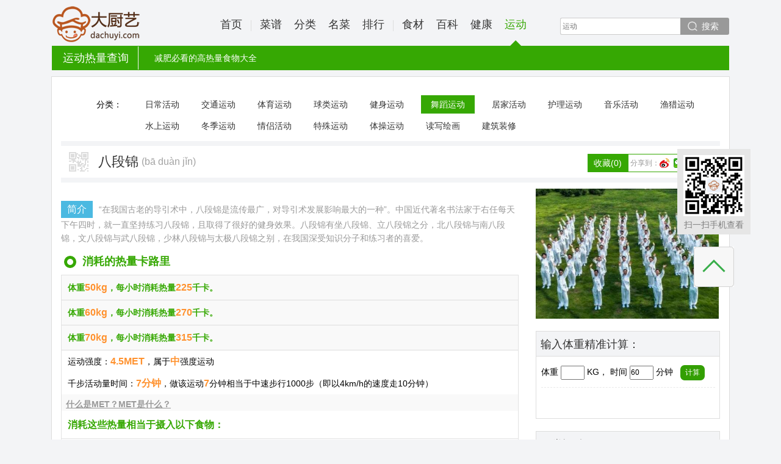

--- FILE ---
content_type: text/html; charset=utf-8
request_url: http://www.dachuyi.com/yundong/780.html
body_size: 6119
content:

<!DOCTYPE html PUBLIC "-//W3C//DTD XHTML 1.0 Transitional//EN" "http://www.w3.org/TR/xhtml1/DTD/xhtml1-transitional.dtd">
<html xmlns="http://www.w3.org/1999/xhtml">
<head>
<meta http-equiv="Content-Type" content="text/html; charset=UTF-8"/>
<meta http-equiv="Cache-Control" content="no-transform"/>
<meta http-equiv="Cache-Control" content="no-siteapp"/>
<meta http-equiv="X-Ua-Compatible" content="IE=edge,chrome=1"/>
<title>八段锦消耗的热量卡路里_运动热量查询_大厨艺</title>
<meta name="keywords" content="八段锦消耗的热量,八段锦消耗的卡路里,八段锦减肥,运动热量查询,运动热量计算器"/>
<meta name="description" content="八段锦【体重50kg，每小时消耗热量225千卡】【体重60kg，每小时消耗热量270千卡】【体重70kg，每小时消耗热量315千卡】。运动强度4.5MET，属于中强度运动。千步活动量时间7分钟，做该运动7分钟相当于中速步行1000步（即以4km/h的速度走10分钟）。"/>
<script src="http://www.dachuyi.com/js/uaredirect.js" type="text/javascript"></script>
<script type="text/javascript">uaredirect("http://m.dachuyi.com/yundong/780.html");</script>
<meta content="format=html5;url=http://m.dachuyi.com/yundong/780.html" name="mobile-agent"/>
<link rel="alternate" media="only screen and (max-width: 640px)" href="http://m.dachuyi.com/yundong/780.html">
<link href="http://www.dachuyi.com/css/style.css" rel="stylesheet" type="text/css" />
<script src="http://www.dachuyi.com/js/jquery.min.js" type="text/javascript"></script>
<script src="http://www.dachuyi.com/js/puw.js" type="text/javascript"></script>
</head>
<body>
<div class="logo_wrap">
 <div class="logo_inner left">
    <a href="http://www.dachuyi.com" title="大厨艺">大厨艺</a>
 </div>
 <div class="logo_search right"><div><a href="javascript:;" title="搜索" class="search_Btn right" id="onSearch">搜索</a><input type="text" id="soval" placeholder="运动" class="search_Text right" data-first="on"></div></div>
 <div class="logo_nav">
      <a href="http://www.dachuyi.com" title="首页">首页<i></i><b></b></a>
      <span></span>
      <a href="http://www.dachuyi.com/caipu/" title="菜谱首页">菜谱<i></i><b></b></a>
      <a href="http://www.dachuyi.com/type/" title="菜谱分类">分类<i></i><b></b></a>
      <a href="http://www.dachuyi.com/mingcai/" title="名菜菜谱">名菜<i></i><b></b></a>
      <a href="http://www.dachuyi.com/top/" title="排行">排行<i></i><b></b></a>
      <span></span>
      <a href="http://www.dachuyi.com/shicai/" title="食材">食材<i></i><b></b></a>
      <a href="http://www.dachuyi.com/tags/" title="知识百科">百科<i></i><b></b></a>
      <a href="http://www.dachuyi.com/jiankang/" title="健康">健康<i></i><b></b></a>
      <a href="http://www.dachuyi.com/yundong/" title="运动热量" class="on" >运动<i></i><b></b></a>
 </div>
</div>
<div class="nav_menu">
     <ul>
       <li><a href="http://www.dachuyi.com/yundong/"><span class="rbor">运动热量查询</span></a></li>
  <li><a title="高热量食物" href="http://www.dachuyi.com/yingyang/heat/gao_1.html">减肥必看的高热量食物大全</a></li>
     </ul>
   </div>
<div class="page_Container mt10">
 	<div class="scItemenu">
		 <div class="j_left">分类：</div>
		 <div class="j_right">
			  <ul>
				  <li><a href="http://www.dachuyi.com/yundong/1/">日常活动</a></li>
				  <li><a href="http://www.dachuyi.com/yundong/2/">交通运动</a></li>
				  <li><a href="http://www.dachuyi.com/yundong/3/">体育运动</a></li>
				  <li><a href="http://www.dachuyi.com/yundong/4/">球类运动</a></li>
				  <li><a href="http://www.dachuyi.com/yundong/5/">健身运动</a></li>
				  <li class="bco"><a href="http://www.dachuyi.com/yundong/6/">舞蹈运动</a></li>
				  <li><a href="http://www.dachuyi.com/yundong/7/">居家活动</a></li>
				  <li><a href="http://www.dachuyi.com/yundong/8/">护理运动</a></li>
				  <li><a href="http://www.dachuyi.com/yundong/9/">音乐活动</a></li>
				  <li><a href="http://www.dachuyi.com/yundong/10/">渔猎运动</a></li>
				  <li><a href="http://www.dachuyi.com/yundong/11/">水上运动</a></li>
				  <li><a href="http://www.dachuyi.com/yundong/12/">冬季运动</a></li>
				  <li><a href="http://www.dachuyi.com/yundong/13/">情侣活动</a></li>
				  <li><a href="http://www.dachuyi.com/yundong/14/">特殊运动</a></li>
				  <li><a href="http://www.dachuyi.com/yundong/15/">体操运动</a></li>
				  <li><a href="http://www.dachuyi.com/yundong/16/">读写绘画</a></li>
				  <li><a href="http://www.dachuyi.com/yundong/17/">建筑装修</a></li>
		 </ul>
		 </div><div class="clear10"></div>
	</div>
  <div class="sc_oth_main mt20 ydbor">
    <div class="ceng1">
	      <div class="erweima_t" id="erweima_t"></div>
		  <div class="ewmbox" id="ewmbox" style="display: none;">
		  <div class="c"><strong>用手机查看这篇食材</strong><p>手机扫描右侧二维码！<br/></p></div>
		  <img src="" alt="780" id="QRcode" class="ewmimg"/>
    </div>
    <h1 class="title">八段锦</h1></div>
    <div class="ceng2"> (bā duàn jǐn)</div> 
      <div class="ceng4">
	        <div class="fav">
            <span class="favbtns">
              <div class="bdshare_b">
              <div style="float:left;height:23px;margin-top:5px;font-size:12px;color:#999999;font-family:宋体;">分享到：</div>
              <div style="float:left;margin-left:0px;margin-top:0px;width:95px;" class="bdsharebuttonbox">
                <a href="#" class="bds_tsina" data-cmd="tsina" title="分享到新浪微博"></a>
                <a href="#" class="bds_weixin" data-cmd="weixin" title="分享到微信"></a>
                <a href="#" class="bds_qzone" data-cmd="qzone" title="分享到QQ空间"></a>
                <a href="#" class="bds_more" data-cmd="more"></a>
              </div>
                 <script>window._bd_share_config = { "common": { "bdSnsKey": {}, "bdText": "", "bdMini": "2", "bdMiniList": false, "bdPic": "", "bdStyle": "1", "bdSize": "16" }, "share": {} }; with (document) 0[(getElementsByTagName('head')[0] || body).appendChild(createElement('script')).src = 'http://bdimg.share.baidu.com/static/api/js/share.js?v=89860593.js?cdnversion=' + ~(-new Date() / 36e5)];</script>
              </div>
               <a href="javascript:add_fav(1)" class="addToFav_con" id="addToFav_con">收藏<span id="f_num">(0)</span></a>
            </span>
	        </div>
      </div>
   </div>

   <div class="page_Left">
     <div class="scjcxx">
        <p style="color:#999;font-size:14px;"><span class="jjspan">简介</span>“在我国古老的导引术中，八段锦是流传最广，对导引术发展影响最大的一种”。中国近代著名书法家于右任每天下午四时，就一直坚持练习八段锦，且取得了很好的健身效果。八段锦有坐八段锦、立八段锦之分，北八段锦与南八段锦，文八段锦与武八段锦，少林八段锦与太极八段锦之别，在我国深受知识分子和练习者的喜爱。</p>
      </div>
   <div class="ydselect"><span class="title-prefix">八段锦</span>消耗的热量卡路里</div>
<div class="ydheader">
        <p class="p1"><span class="title-prefix">八段锦</span>体重<em>50kg</em>，每小时消耗热量<em id="daka50">225</em>千卡。</p>
        <p class="p1"><span class="title-prefix">八段锦</span>体重<em>60kg</em>，每小时消耗热量<em>270</em>千卡。</p>
        <p class="p1"><span class="title-prefix">八段锦</span>体重<em>70kg</em>，每小时消耗热量<em>315</em>千卡。</p>
        <p>运动强度：<em>4.5MET</em>，属于<em>中</em>强度运动</p>
        <p>千步活动量时间：<em>7分钟</em>，做该运动<em>7</em>分钟相当于中速步行1000步（即以4km/h的速度走10分钟）</p>
        <div class="METms">
            <h2><a href="javascript:showMET();">什么是MET？MET是什么？</a></h2>
            <p id="METmsTxt"></p>
        </div>
          <p class="p2">消耗这些热量相当于摄入以下食物：</p>
    <table>
      <tr><th>食物</th><th>225千卡/相当于摄入</th><th>270千卡/相当于摄入</th><th>315千卡/相当于摄入</th></tr>
      <tr><td><a href="http://www.dachuyi.com/shicai/970.html" target="_blank">米饭</a></td><td>195.7克</td><td>234.8克</td><td>273.9克</td></tr>
      <tr><td><a href="http://www.dachuyi.com/shicai/1542.html" target="_blank">鸡蛋</a></td><td>156.2克</td><td>187.5克</td><td>218.8克</td></tr>
      <tr><td><a href="http://www.dachuyi.com/shicai/750.html" target="_blank">苹果</a></td><td>432.7克</td><td>519.2克</td><td>605.8克</td></tr>
      <tr><td><a href="http://www.dachuyi.com/shicai/1074.html" target="_blank">豆浆</a></td><td>1071.4克</td><td>1285.7克</td><td>1500克</td></tr>
      <tr><td><a href="http://www.dachuyi.com/shicai/1090.html" target="_blank">牛奶</a></td><td>416.7克</td><td>500克</td><td>583.3克</td></tr>
      <tr><td><a href="http://www.dachuyi.com/shicai/1966.html" target="_blank">白粥</a></td><td>401.8克</td><td>482.1克</td><td>562.5克</td></tr>
    </table>
         <div class="clear10"></div>
    </div>
    <div class="clear30"></div>
   </div>
   <div class="page_Right">
     <div class="scVxc"><img src="http://image.dachuyi.com/upload/pic/image/202012/20201201160424_1917.jpg" width="300" alt="八段锦"/></div>
  
     <div class="r_p_tiele mt20"><h2>输入体重精准计算：</h2></div>
     <div class="yyjsq">
     <ul>
        <li class="tub1">
           体重 <input type="text" id="ttz" style="width:35px;"/> KG，
           时间 <input type="text" id="tsj" style="width:35px;" value="60" onkeyup="this.value=this.value.replace(/[^\d]/g,'')"/> 分钟&nbsp;&nbsp;
           <input type="button" value="计算" class="subut"  onclick="ydrljs()"/>
        </li>
        <li class="tubtxt" id="tub2"></li>
     </ul>
     <div class="clear"></div>
     </div>

     <div class="r_p_tiele mt20"><h2>同类运动</h2></div>
 <div class="r_p_imgList">
   <ul>
    <li><a title="弗拉曼柯舞" href="http://www.dachuyi.com/yundong/347.html"><img alt="弗拉曼柯舞" class="imgLoad" src="http://image.dachuyi.com/upload/pic/imageico/202011/20201112170556_6119.jpg">弗拉曼柯舞</a></li>
    <li><a title="波尔卡舞" href="http://www.dachuyi.com/yundong/339.html"><img alt="波尔卡舞" class="imgLoad" src="http://image.dachuyi.com/upload/pic/imageico/202011/20201109104004_9268.jpg">波尔卡舞</a></li>
    <li><a title="扭摆舞" href="http://www.dachuyi.com/yundong/356.html"><img alt="扭摆舞" class="imgLoad" src="http://image.dachuyi.com/upload/pic/imageico/202011/20201112172740_4998.jpg">扭摆舞</a></li>
    <li><a title="传统美洲印第安人舞" href="http://www.dachuyi.com/yundong/341.html"><img alt="传统美洲印第安人舞" class="imgLoad" src="http://image.dachuyi.com/upload/pic/imageico/202011/20201109104005_2081.jpg">传统美洲印第安人舞</a></li>
    <li><a title="中东舞蹈" href="http://www.dachuyi.com/yundong/376.html"><img alt="中东舞蹈" class="imgLoad" src="http://image.dachuyi.com/upload/pic/imageico/202011/20201112174734_6694.jpg">中东舞蹈</a></li>
    <li><a title="19世纪乡村舞" href="http://www.dachuyi.com/yundong/336.html"><img alt="19世纪乡村舞" class="imgLoad" src="http://image.dachuyi.com/upload/pic/imageico/202011/20201109103331_8807.jpg">19世纪乡村舞</a></li>
    <li><a title="剧院工作(舞台管理)" href="http://www.dachuyi.com/yundong/351.html"><img alt="剧院工作(舞台管理)" class="imgLoad" src="http://image.dachuyi.com/upload/pic/imageico/202011/20201112172739_8124.jpg">剧院工作(舞台管理)</a></li>
    <li><a title="桑巴舞" href="http://www.dachuyi.com/yundong/362.html"><img alt="桑巴舞" class="imgLoad" src="http://image.dachuyi.com/upload/pic/imageico/202011/20201112173406_5147.jpg">桑巴舞</a></li>
    <li><a title="狐步舞" href="http://www.dachuyi.com/yundong/348.html"><img alt="狐步舞" class="imgLoad" src="http://image.dachuyi.com/upload/pic/imageico/202011/20201112170556_7368.jpg">狐步舞</a></li>
    <li><a title="piu2004" href="http://www.dachuyi.com/yundong/901.html"><img alt="piu2004" class="imgLoad" src="http://image.dachuyi.com/upload/pic/imageico/202012/20201201175126_4000.jpg">piu2004</a></li>
    <li><a title="方块舞" href="http://www.dachuyi.com/yundong/346.html"><img alt="方块舞" class="imgLoad" src="http://image.dachuyi.com/upload/pic/imageico/202011/20201112170556_3150.jpg">方块舞</a></li>
    <li><a title="舞厅(慢节奏)" href="http://www.dachuyi.com/yundong/368.html"><img alt="舞厅(慢节奏)" class="imgLoad" src="http://image.dachuyi.com/upload/pic/imageico/202011/20201112174120_8733.jpg">舞厅(慢节奏)</a></li>
 </ul>
</div>
   </div>
</div>
<!--bottom-->
<div class="BackTop_box">
    <div class="weixin">
        <p class="img"></p>
        <p>扫一扫手机查看</p>
    </div>
    <p class="BackTop"><a href="javascript:void(0)" onclick="javascript:window.scrollTo(0,0);return false;"></a></p>
    <div class="clear"></div>
</div>
<div class="footer">
    <div class="sitemetawrap">
        <div class="buttom_sm">免责声明：本站内容部份信息、图片来自网络，如有不当侵犯隐私请联系纠正、删除，本站不承担任何法律责任。</div>
        <div class='buttom_tb'>
            <img src='http://www.dachuyi.com/images/01.gif' width='113' height='48' alt='不良信息举报'/>&nbsp;&nbsp;&nbsp;
            <img src='http://www.dachuyi.com/images/02.gif' width='113' height='48' alt='报警服务' />&nbsp;&nbsp;&nbsp;
            <img src='http://www.dachuyi.com/images/03.png' width='127' height='48' alt='360绿色网站'/>
        </div>
        <div class='buttom_right'>
            © Copyright 2013 <a href="http://www.dachuyi.com" title="大厨艺" target="_blank">www.dachuyi.com</a>
            All rights reserved&nbsp;&nbsp;Powered by 大厨艺
        </div>
        <div class='buttom_icp'><a href='https://beian.miit.gov.cn' rel='nofollow' target='_blank'></a></div>
    </div>
    <div class="buttom_tj">
<script>
var _hmt = _hmt || [];
(function() {
  var hm = document.createElement("script");
  hm.src = "https://hm.baidu.com/hm.js?f45427cb35e6202761299523514b2c23";
  var s = document.getElementsByTagName("script")[0]; 
  s.parentNode.insertBefore(hm, s);
})();
</script>

    </div>
    <div class="clear"></div>
</div>
<script type="text/javascript">
    $("#erweima_t").hover(function() {
        $(this).addClass("erweima_t_hover");
        $("#QRcode").attr("src", "QRcode.ashx?id=" + $("#QRcode").attr("alt")); //getQRcode
        $("#ewmbox").show();
    }, function() {
        $(this).removeClass("erweima_t_hover");
        $("#ewmbox").hide();
    });
    $("#ewmbox").hover(function() {
        $(this).show();
        $("#erweima_t").addClass("erweima_t_hover");
    }, function() {
        $(this).hide();
        $("#erweima_t").removeClass("erweima_t_hover");
    });
$("#onSearch").bind("click", function(){var val=$("#soval").val();if(val!=""){location.href="http://www.dachuyi.com/yundong/search?keyword="+val;}})
$("#soval").keydown(function(e){if(e.keyCode==13){$("#onSearch").click();}});
</script>
</body>
</html>

--- FILE ---
content_type: text/css
request_url: http://www.dachuyi.com/css/style.css
body_size: 25751
content:
@charset "UTF-8";body,button,code,dd,del,div,dl,dt,em,form,h1,h2,h3,h4,h5,h6,html,iframe,img,input,label,li,ol,p,pre,select,span,strong,table,tbody,td,textarea,tfoot,th,tr,ul{margin:0;padding:0}
.clear:after{clear:both;content:' ';display:block;height:0;overflow:hidden;visibility:hidden}
body{width:100%;color:#000;background:#f3f4f6;}
input,textarea{outline:0;resize:none}
body,button,input,select,textarea{font:12px/1.6 "Hiragino Sans GB",STHeiti,"微软雅黑","Microsoft YaHei",Helvetica,Arial,serif}
h1,h2,h3,h4,h5,h6{font-size:100%;font-weight:400}
a{color:#333;text-decoration:none}
a:hover{color:#ff6767;text-decoration:underline}
a:focus{outline:0}ol,ul{list-style:none}
table{border-collapse:collapse;border-spacing:0}
img{border:0;vertical-align:middle}
html{width:100%;overflow-x:hidden}
.arrow{display:block;border:5px dashed transparent;height:0;width:0;overflow:hidden}
.none{display:none}

/*public layout*/
.page_Container{margin:auto;width:1080px;clear:both;overflow:hidden;background:#ffffff;padding-left:15px; padding-right:15px; padding-top:10px; padding-bottom:15px;border:1px solid #dddddd;}
.page_Left{float:left;width:750px;overflow:hidden;}
.page_Right{float:right;WIDTH:302px; overflow: hidden;}
.page_Bottom{overflow: hidden;clear:both;}
.pubg{background:#f3f4f6}
/*Right public Tag head*/
.r_p_tiele{width:300px;height:40px; border:1px solid #dddddd;background-color:#f3f4f6;}
.r_p_tiele h2 {float:left;font-size:18px;color:#333;padding-left:7px;margin-top:7px; font-weight:normal;}
.r_p_tiele h2 a{font-size:18px;text-decoration:underline;}
.r_p_tiele .spL {font-size:12px;color:#999999;}
.r_p_tiele .spL a{color:#999999;}
.r_p_tiele .spr{float:right;margin-top:11px;padding-right:2px;}
.r_p_tiele .spr a{color:#999999;font-family:宋体;}
/*Right public link list*/
.r_p_linkLIst{width:300px;overflow:hidden;padding-bottom:8px;border-left:1px solid #dddddd;border-right:1px solid #dddddd;border-bottom:1px solid #dddddd;}
.r_p_linkLIst ul{width:290px;margin:5px 0px 0px 5px;}
.r_p_linkLIst ul li{height:28px;line-height:28px; color:#939393; font-size:14px;}
.r_p_linkLIst ul li em{font-size:15px;width:25px; float:left;color:#A4A4A4;}
.r_p_linkLIst ul li em strong{color:#F8AD00; }
.r_p_linkLIst ul li a{height:28px;float:left;font-size:15px; overflow:hidden; width:265px;white-space:nowrap;text-overflow: ellipsis;}
.r_p_linkLIst ul li a i{font-style:normal;color:Red;}
/*Right public Image list*/
.r_p_imgList{width:300px; overflow:hidden;padding-bottom:10px; border-left:1px solid #dddddd;border-right:1px solid #dddddd;border-bottom:1px solid #dddddd;}
.r_p_imgList ul{overflow:hidden;}
.r_p_imgList li{float:left;margin:10px 0 0 10px;width:87px;text-align:center;display: block;}
.r_p_imgList li a{font-size:14px;display:block;overflow:hidden;text-overflow:ellipsis;white-space:nowrap;width:100%;}
.r_p_imgList li span{color:#999}
.r_p_imgList li a img{margin:0 0 5px 0;width:87px;height:87px;display: block;-moz-transition:all .5s ease-in-out;-o-transition:all .5s ease-in-out;-ms-transition:all .5s ease-in-out;transition:all .5s ease-in-out;border-radius:5px;}
.r_p_imgList li:hover a img{-webkit-transform:scale(1.1,1.1);-moz-transform:scale(1.1,1.1);-o-transform:scale(1.1,1.1);-ms-transform:scale(1.1,1.1);transform:scale(1.1,1.1);}
.r_p_imgList li img.imgLoad{width:87px;height:87px;background:url(../images/loading.gif) no-repeat scroll center center #f2f2f2;display: block;margin: auto;}

/*
.container {MARGIN: 0px auto; WIDTH: 990px; clear:both;}
.scgrid{DISPLAY: inline; FLOAT: left;}
.scpageLeft{BACKGROUND-COLOR: #f9f9f9; WIDTH: 668px; }
.scpageRight{WIDTH:300px; _overflow: hidden;margin-left:19px;}
*/

.mt5{margin-top:5px;}
.mt10{margin-top:10px;}
.mt15{margin-top:15px;}
.mt20{margin-top:20px;}
.mt25{margin-top:25px;}
.mt30{margin-top:30px;}
.mt40{margin-top:40px;}
.mb10{margin-bottom:10px; }
.mb15{margin-bottom:15px;}
.ml5{margin-left:5px;}
.ml7{margin-left:7px;}
.ml10{margin-left:10px;}
.ml13{margin-left:13px;}
.ml15{margin-left:15px;}
.ml20{margin-left:20px;}
.ml30{margin-left:30px; }
.hg5{height:5px;}
.hg10{height:10px;}
.hg15{height:15px;}
.right{float:right;}
.clear1{clear:both;width:100%;height:1px;overflow:hidden;*zoom:1;}
.clear5{clear:both;width:100%;height:5px;overflow:hidden;*zoom:1;}
.clear10{clear:both;width:100%;height:10px;overflow:hidden;*zoom:1;}
.clear15{clear:both;width:100%;height:15px;overflow:hidden;*zoom:1;}
.clear20{clear:both;width:100%;height:20px;overflow:hidden;*zoom:1;}
.clear30{clear:both;width:100%;height:30px;overflow:hidden;*zoom:1;}
.clear40{clear:both;width:100%;height:40px;overflow:hidden;*zoom:1;}
.clear55{clear:both;width:100%;height:55px;overflow:hidden;*zoom:1;}
.clear51{clear:both;width:100%;height:51px;overflow:hidden;*zoom:1;}
.clear50{margin:auto;clear:both;margin-top:50px;margin-bottom:10px;border-bottom:1px solid #E8E8E8;width:1110px;}

/*public head begin*/
.logo_wrap{overflow:visible;height:65px;margin:auto;width:1110px;margin-top:10px;}
.logo_wrap .logo_search{padding-top:18.5px;width:280px;}
.logo_wrap .logo_search .search_Text{width:190px;border:1px solid #ccc;border-right:none;border-radius:3px 0 0 3px;height:20px;line-height:20px;padding:3px}
.logo_wrap .logo_search .search_Btn{border-radius:0 3px 3px 0;width:80px;height:28px;font-size:14px;color:#fff;text-indent:35px;line-height:28px;background:#999 url(../images/search.gif) no-repeat 12px center;background:#999 url(../images/search.png) no-repeat scroll 12px center/16px auto}
.logo_wrap .logo_search .search_Btn:hover{text-decoration:none;color:#fff;background-color:#36a803}
.logo_wrap .logo_inner{width:146px;height:60px;background:url(../images/logo.png) repeat;background-size:146px 60px;}                 
.logo_wrap .logo_inner a{display:block;height:60px;overflow:hidden;text-indent:-9999em;}
.logo_wrap .left{float:left}
.logo_wrap .right{float:right}
.logo_wrap .logo_nav{float:left;margin-left:120px; height:60px;}
.logo_wrap .logo_nav span{float: left; height:18px; margin:23px 4px 0; border-right: 1px solid #ddd;}
.logo_wrap .logo_nav a{position:relative;float:left;padding:0 10px 5px;font-size:18px;line-height:60px;}
.logo_wrap .logo_nav a b,.logo_nav a i{display:none}
.logo_wrap .logo_nav a.on i{display:block;}
.logo_wrap .logo_nav a.on{color:#36a803;}
.logo_wrap .logo_nav a:hover{color:red;text-decoration:none}
.logo_wrap .logo_nav a.on i{position:absolute;bottom:0;left:50%;z-index:1;display:block;overflow:hidden;margin-left:-9px;width:0;height:0;border:9px dashed transparent;border-bottom:9px solid #36a803}
.logo_wrap .logo_nav a.on b{position:absolute;bottom:-1.3px;left:50%;z-index:2;display:block;overflow:hidden;margin-left:-9px;width:0;height:0;border:9px dashed transparent;border-bottom:9px solid #36a803; }
.nav_menu{height:38px;border-bottom:1px solid #36a803;border-top:1px solid #36a803; background:#36a803; margin:auto;width:1110px;}
.nav_menu span{display:block;height:38px;line-height:38px; float:left;font-size:18px;color:White;padding-left:5px;padding-right:15px;}
.nav_menu span:hover{font-size:18px;color:#ffe68d;text-decoration:underline;}
.nav_menu .rbor{border-right:1px solid #f3f4f6;}
.nav_menu li{float:left;padding:0 10px}
.nav_menu a{display:block;padding:0 3px;height:34px;font-size:14px;line-height:38px;color:White;}
.nav_menu a.on{color:#ffe68d;}
.nav_menu a:hover{color:#ffe68d;text-decoration:underline;}
.nav_menu .right{float:right;position:relative}
.nav_menu .visited{ font-weight:bold; color:#FFE583;display:block; background:#36A803; }
#navlist .navlist_a{padding:0 10px;color:White;}
#navlist .on{color:#ffe68d;}
#navlist .navlist_a b,#navlist .navlist_a i{position:absolute;top:15px;right:6px;z-index:1;display:block;overflow:hidden;width:0;height:0;border:4px dashed transparent;border-top:6px solid White}
#navlist .navlist_a b{top:13px;border-top:6px solid #36a803}
#navlist .on i{border-top:6px solid #ffe68d}
#navlist_sub{background:#fff;width:1110px;position:absolute;right:0;top:35px;z-index:990;box-shadow:0 2px 3px #ddd;display:none;overflow:hidden;}
#navlist_sub div{float:left;width:15%;margin:0 .8%;padding:0 0 10px}
#navlist_sub h4{padding:15px 0 0 0;width:100%;font-weight:700;clear:both}
#navlist_sub h5{padding:15px 3px 0;width:100%;font-weight:700;clear:both;}
#navlist_sub ul{float:left;margin:0 0 10px;}
#navlist_sub li{line-height:160%;width:47%;padding:0;}
#navlist_sub li a{color:#333;font-size:13px;line-height:28px;height:28px;}
#navlist_sub li a:hover{text-decoration:underline;color:red;}
/*public page*/
.pageAtricle {font: 11px Arial, Helvetica, sans-serif;height:40px;line-height:40px; margin: 0px;text-align:center;margin-top:10px;}
.pageAtricle a{padding: 6px 10px; border: solid 1px #C5C5C5;background-color:#F3F3F3; font-size: 13px; text-decoration: none;margin-right:8px;}
.pageAtricle a:visited {padding: 2px 5px; background: #fff; text-decoration: none;}
.pageAtricle .pager_current {padding: 2px 5px;font-weight: bold; font-size: 14px;border:none;margin-right:3px;}
.pageAtricle a:hover {color: White; background: #ffa501;border-color:#ffa501;text-decoration: none;}
.pageAtricle .pager_wargin{padding: 2px 5px;font-weight: bold; font-size: 14px;border:none;margin-right:4px;border:1px solid #C5C5C5;}
.pageAtricle .pager_wargin a:hover {color: #fff; background: #ffa501;border-color:#ffa501;text-decoration: none;}
/*public link*/
.links{clear:both;margin-bottom:20px;}
.links .tab-com,.tab-con{clear:both}
.links .tab-com{border-left:1px solid #dddddd;}
.links .tab-com i{display:inline-block;height:30px;line-height:30px;padding:0 10px;font-size:14px;text-align:center;cursor:pointer;border-right:1px solid #dddddd;color:#313131; }
.links .tab-com i.current{line-height:30px;border-top:1px solid #c00;font-style:normal;}
.links .tab-con{padding:10px; border:1px solid #dddddd;}
.links .tab-con ul li{float:left; padding:5px 15px 5px 15px;margin-top:10px;margin-bottom:10px;}
/*public head end*/
/*public location begin*/
.location{margin:auto; width:1110px;height:38px;line-height:38px;color:#6a6a6a;font-size:13px; font-family:宋体;}
.location a{color:#6a6a6a; }
/*public location end*/

/*soso*/
.soso_box{ background:#fff;height:30px;padding-top:20px;padding-bottom:20px;}
.soso_search{height:31px;font-size:16px;}
.soso_search span{float:left;display:block;height:30px;line-height:30px;}
.soso_search input{float:left;border:1px solid #36a803;width:350px; height:29px; line-height:29; padding:0 10px;font-size:14px;}
.soso_search a{float:left;display:block; width:76px;height:31px;line-height:28px;background:#36a803;color:#fff;text-decoration:none; _padding-top:8px;_height:23px;text-align:center;font-size:14px;}
.soso_search a:hover {color:Yellow; text-decoration:none;}
.solist{overflow:hidden;clear:both;}
.solist h3{height:22px;font-size:16px;font-weight:bold; color:#36a803;padding-left:10px; }
.solist ul{clear:both;width:1070px;overflow:hidden;}
.solist li{font-size:14px;color:#999999;margin-left:7px;margin-top:15px; height:80px;border:1px solid #e2e2e2;}
.solist li:hover{background-color:#f3f4f6;}
.solist li .leimg{width:80px;float:left;}
.solist li .leimg img{width:70px;height:70px;margin:3px; border-radius:7px;}
.solist li .rtxt{float:left;width:610px;margin-left:3px; color:#999999;}
.solist li .rtxt .txt{height:25px;line-height:25px; font-size:16px;color:#36a803;}
.solist li .rtxt p{clear:both;padding:3px 0 0;overflow:hidden;font-size:12px;}
.solist li .rtxt p em{font-style:normal;color:#ff922f;font-weight:bold;font-size:16px;}
.solist li .rtxt p span{color:#006699;}
.solist .msg{padding:20px;overflow:hidden; font-size:16px;}

/*caipuView centent header begin*/
.cp_header{background:White;overflow:hidden;border-bottom:1px solid #dddddd;}
.cp_headerimg_w{width:400px;height:400px; float:left;overflow:hidden;}
.cp_headerimg_w img{width:400px;height:400px;display:block;float:left;}
.cp_main_info_w{float:right;width:675px;position:relative;overflow: hidden;}
.cp_main_info_w .info1{padding-left:10px;height:90px;vertical-align: middle;}
.lh90{line-height:90px;}
.cp_main_info_w .info1 .title2{font-size:28px;width:600px;margin-left:5px;font-family:Microsoft Yahei;color:#333;display:inline-block; }
.cp_main_info_w .info1 .title{height:90px;line-height:90px;font-size:36px;width:600px;margin-left:5px;font-family:Microsoft Yahei;color:#333;display:inline-block;}
.cp_main_info_w .info1 .title a{color:#333;}
.cp_main_info_w .info1 .title a:hover{color:red;text-decoration:none; cursor:default;}
.cp_main_info_w .info1 .erweima_t{display:inline-block;vertical-align:top;*display:inline;*zoom:1;height:52px;width:52px;background:url(../images/erweima_32.png) 0px 0px no-repeat;margin-top:20px;margin-left:0px;z-index:100;position:relative;}
.cp_main_info_w .info1 .erweima_t_hover{background-position:0px -52px;}
.cp_main_info_w .info1 .ewmbox{display:none;width:370px;height:127px;background:#fff;border:1px solid #ddd;z-index:99;top:71px;left:10px;position:absolute;box-shadow:0px 2px 2px rgba(0,0,0,0.05);padding:20px;}
.cp_main_info_w .info1 .ewmbox .ewmimg{height:127px;width:127px;display:block;float:right;}
.cp_main_info_w .info1 .ewmbox .c{height:127px;width:240px;float:left;overflow:hidden;}
.cp_main_info_w .info1 .ewmbox strong{line-height:28px;font-size:14px;color:#333;font-weight:bold;}
.cp_main_info_w .info1 .ewmbox p{color:#999;line-height:18px;padding-top:6px;}
.cp_main_info_w .info1 .ewmbox p a{color:#ff3232;}
.cp_main_info_w .info1 .ewmbox p a:hover{text-decoration:underline;}
.cp_main_info_w .info2{border-bottom:1px solid #eee; overflow:hidden;}
.cp_main_info_w .info2 ul{display:block;}
.cp_main_info_w .info2 ul li{float:left;height:48px;border-right:1px solid #eee;padding:7px 0px 7px 20px;border-bottom:1px solid #eee;}
.cp_main_info_w .info2 ul li.br0{border-right:0px;}
.cp_main_info_w .info2 ul li.bb0{border-bottom:0px;}
.cp_main_info_w .info2 ul li.w148{width:148px;}
.cp_main_info_w .info2 ul li.w315{width:315px;}
.cp_main_info_w .info2 ul li strong{font-size:12px;color:#999999;line-height:18px;display:block;height:18px;font-weight:normal;}
.cp_main_info_w .info2 ul li a{display:block;font-size:16px;color:#36a803;font-family:Microsoft Yahei;line-height:30px;width:100px;cursor:default;}
.cp_main_info_w .info2 ul li a:hover{display:block;font-size:16px;color:red;font-family:Microsoft Yahei;line-height:30px;width:100px;cursor:default;}
.cp_main_info_w .info2 ul li .p1{margin-left:-10px;line-height:30px;margin-top:10px;font-size:14px;}
.cp_main_info_w .info2 ul li .p1 span{width:18px;height:26px;display:block;background:url(../images/rlh.png);display:block;float:left;margin-right:5px; overflow:hidden;}
.cp_main_info_w .info2 ul li .p1 em{font-style:normal;color:#ff922f;font-weight:bold;font-size:15px;}
.cp_main_info_w .info3{height:96px;overflow:hidden;}
.cp_main_info_w .info3 .user{height:60px;width:310px;padding:15px 0px 20px 15px; overflow:hidden; float:left;}
.cp_main_info_w .info3 .user a.img{display:block;height:70px;width:70px;float:left;position:relative;border-radius:35px;overflow:hidden;}
.cp_main_info_w .info3 .user a.img img{display:block;height:70px;width:70px;}
.cp_main_info_w .info3 .user a.img span{display:block;height:70px;width:70px;background:url(../images/masker_70.png) 0px 0px no-repeat;position:absolute;left:0px;top:0px;}
.cp_main_info_w .info3 .user .info{float:left;padding-left:10px;height:70px;}
.cp_main_info_w .info3 .user h4{height:22px;line-height:22px;font-size:14px;color:#ff3232;position:relative;}
.cp_main_info_w .info3 .user h4 a{color:#ff3265;display:inline-block;vertical-align:top;*display:inline;*zoom:1;padding-right:0px;height:22px;}
.cp_main_info_w .info3 .user h4 a:hover{color:Red; text-decoration:underline;}
.cp_main_info_w .info3 .user span{line-height:24px;display:block;color:#666;padding-top:4px;}
.cp_main_info_w .info3 .user strong{line-height:22px;color:#999;}
.cp_main_info_w .info3 .user strong a{color:#999;}
.cp_main_info_w .info3 .user strong a:hover{color:#ff3232;text-decoration:underline;}
.cp_main_info_w .info3 .fav{height:98px;width:260px;overflow:hidden;float:right;}
.cp_main_info_w .info3 .favbtns .addToFav_con{display:inline-block;vertical-align:top;*display:inline;*zoom:1;background:#36a803;color:#fff;font-size:14px;text-align:center;height:48px;padding:0px 10px;border-right:0px;line-height:48px;margin-top:40px; float:right;}
.cp_main_info_w .info3 .favbtns .addToFav_con:hover{background:#36a803;color:#ffe68d;}
.cp_main_info_w .info3 .favbtns .share{display:block;background:#f5f5f5;color:#888;font-size:14px;font-weight:bold;text-align:center;height:48px;width:167px;border:1px solid #e5e5e5;border-left:0px;float:left;line-height:48px;}
.cp_main_info_w .info3 .favbtns .share:hover{background:#e5e5e5;}
.cp_main_info_w .info3 .bdshare_b{display:inline-block;vertical-align:top;*display:inline;*zoom:1;height:46px;padding-left:3px; border:1px solid #36a803; margin-top:40px;float:right; margin-right:3px;}
.cp_main_info_w .info4{height:60px;padding:8px 0px 18px 10px;overflow:hidden;border-bottom:1px solid #eee;}
.cp_main_info_w .info4 a{background-color:#eee;height:26px;padding: 0px 8px; display: inline-block; line-height: 26px; margin: 0px 10px 10px 0px;color:#9999a4;}
.cp_main_info_w .info4 a:hover{background-color:#36A803;color:White;height:26px; display: inline-block;padding: 0px 8px;text-decoration:none; line-height: 26px;margin: 0px 10px 10px 0px;}

/*caipuView centent header end*/
/*caipuView main centent begin*/
.line:after {DISPLAY: block; HEIGHT: 0px; VISIBILITY: hidden; CLEAR: both; OVERFLOW: hidden; CONTENT: "\0020";}
.wgt-ask{color:#999999;font-size:14px;font-family:宋体;padding:15px;border-left:1px solid #dddddd;border-right:1px solid #dddddd; border-top:1px solid #dddddd;}
/*caipuView caipu new begin */
.scl{width:750px;color:#999;border-left:1px solid #dddddd;border-right:1px solid #dddddd; border-bottom:1px solid #dddddd; }
.scl a{font-size:16px;color:#36a803; text-decoration:none; }
.scl a:hover{font-size:16px;color:Red;text-decoration:underline;}
.scl span{padding-right:7px;font-size:13px;}
.scl td{border-top:1px solid #e5e5e5;padding:10px 0 10px 6px;}
.scl .tt{background:#f3f4f6;color:#333;}
.scl .tt span{font-size:16px;margin-left:5px;}
.scl .tt span:before{border:4px solid #36a803;border-radius:50%;content:"";display:inline-block;float:left;height:10px;margin:5px 8px 0 0;width:10px;}
.scl span:nth-child(odd){float:left;width:168px;color:#333;font-size:16px;overflow:hidden;white-space:nowrap;text-overflow: ellipsis;}
.scl span:nth-child(even){float:right;width:55px;font-size:13px;overflow:hidden;white-space:nowrap;text-overflow: ellipsis;}
.scl td:nth-child(-1n+2){border-right:1px solid #dddddd;}
.scl .tt td{border-right:0px;}
/*view left fudong begin*/
.v_m_layer{float:left;position:fixed;_position:absolute;z-index:999;width:150px;top:0px;display: block; border:1px solid #e0dcdb;box-shadow:0 1px 2px rgba(51,51,51,.1);overflow:hidden}
.v_m_layer .muv{float:left;width:100%;margin-top:-1px;background:#fff}
.v_m_layer .muv a{float:left; display:block;width:75px;height:35px;line-height:35px;border-top:1px solid #e9e9e9; font-size:14px; text-align:center;}
.v_m_layer .muv a:hover{color:#36a803;text-decoration:none;background-color:#e2e2e2;}
.v_m_layer .muv span{display:block;width:100%;height:30px;border-top:1px solid #e9e9e9;line-height:30px;text-align:center;font-weight:bold;font-size:14px;}
#muv_mlj{width:158px;height:40px;line-height:40px;font-size:18px;background-color:#36a803;color:White;font-weight:bold;}
/*view left fudong end*/
/*view quanping*/
#all_s_view{position:absolute;_position:absolute;z-index:9999; background-color:White;width:100%; top:0px;left:0px;right:0px; display: block;overflow:hidden;display:none;}
.all_s_tit{height:50px;line-height:50px; position:fixed;_position:absolute;z-index:99999;width:100%; top:0px;display: block;overflow:hidden;text-align:center;}             
.all_s_tit a{background-color:#36a803;padding-top:8px;padding-bottom:8px;padding-left:25px;padding-right:25px;font-size:18px;color:White;}
#all_s_val{margin-top:50px;}
/*view left quanping end*/
.step{width:748px;font-size:14px;border-left:1px solid #dddddd;border-right:1px solid #dddddd;}
.step h2{font-weight:bold;font-size:16px;margin-left:8px;padding-top:20px;}
.step h2:before{ border:4px solid #36a803;border-radius:50%;content:"";display:inline-block;float:left;height:10px;margin:4px 10px 0 0;width:10px}
.stepcont{float:left;width:720px;}
.stepcont p{float:left;padding:0;width:450px;line-height:180%;word-wrap:break-word;font-size:16px;}
.stepcont .pldc{width:250px;float:left;padding-right:15px;}
.stepcont .pldc img{ border-radius:7px;}
.clearfix:after{clear:both;content:".";display:block;font-size:0;height:0;line-height:0;visibility:hidden;}
.clearfix{zoom:1;} 
.libdm{border-bottom:1px dotted #e5e5e5;}
.pvl{padding-top:20px;padding-bottom:20px;}
.fwb{font-weight:bold;font-size:24px;}
.fwb i{font-weight:normal; font-size:14px;font-style:normal;}
.xqiaomen{width:748px;overflow:hidden;border-left:1px solid #dddddd;border-right:1px solid #dddddd;}
.xqiaomen h3{width:738px;font-weight:bold;height:42px;line-height:42px;padding-left:10px;font-size:16px;background:#f3f4f6;border-top:1px solid #dddddd;border-bottom:1px solid #dddddd;}
.xqiaomen h3:before{border:4px solid #36a803;border-radius:50%;content:"";display:inline-block;float:left;height:10px;margin:12px 7px 0 0;width:10px}
.xqiaomen div{font-size:15px;LINE-HEIGHT:25px;color:#333;padding:15px; overflow:hidden;}
.artbottom{height:45px;padding-left:5px;padding-right:5px;padding-bottom:5px;padding-top:20px; clear:both;background-color: #f3f4f6;border-left:1px solid #dddddd;border-right:1px solid #dddddd;}
.artbottom .l{float:left; width:160px;height:35px;margin-top:5px;}
.artbottom .l .b{font-size:16px;height:35px;line-height:35px; margin-left:10px; width:130px;}
.artbottom .l .b div{font-size:14px;color:White; height:35px;CURSOR: pointer; background:#36a803;text-align:center; }
.artbottom .l .b div:hover{font-size:14px;height:35px;color:#ffe68d;}
.artbottom .l .b span{font-size:14px;margin-left:5px; margin-right:10px;margin-top:0px; } 
.artbottom .favbottom{float:right;width:270px;margin-top:5px; margin-right:5px;}
.artbottom .favbottom .favbtns2 .addToFav_con2{display:inline-block;vertical-align:top;*display:inline;*zoom:1;background:#36a803;color:#fff;font-size:14px;text-align:center;height:35px;padding:0px 10px;border-right:0px;line-height:35px;float:right;}
.artbottom .favbottom .favbtns2 .addToFav_con2:hover{background:#36a803;color:#ffe68d;}
.artbottom .favbottom .favbtns2 .share{display:block;background:#f5f5f5;color:#888;font-size:14px;font-weight:bold;text-align:center;height:48px;width:167px;border:1px solid #dddddd;border-left:0px;float:left;line-height:48px;}
.artbottom .favbottom .favbtns2 .share:hover{background:#e5e5e5;}
.artbottom .favbottom .favbtns2 .bdshare_b2{display:inline-block;vertical-align:top;*display:inline;*zoom:1;height:33px;padding-left:3px; border:1px solid #36a803; float:right; margin-right:3px;}
.authors_copy{height:50px;line-height:50px;padding-left:18px;color:#999999;background-color:#f3f4f6;border-left:1px solid #dddddd;border-right:1px solid #dddddd;border-left:1px solid #dddddd;border-bottom:1px solid #dddddd;}
.hot_titlexg{margin:auto; border-bottom:1px solid #E3E3E3; height:50px; margin-bottom:15px;margin-top:15px; width:750px;clear:both; }
.hot_titlexg h3{border-bottom:3px solid #2AA53B;line-height:50px; font-size:18px; font-weight:400; color:#36a803;display:block; float:left;}
.hot_titlexg .spr{float:right;margin-top:18px;font-size:16px;color:#36a803; }
.hot_titlexg .spr a{color:Black;font-family:宋体; }
.reBot{margin:auto;width:750px;margin-top:10px; clear:both;overflow:hidden;}
.reBot ul li{width:230px;height:190px; display:inline-block;font-size:14px;float:left;overflow:hidden; line-height:30px; margin-bottom:18px; position:relative;}
.reBot ul li span{width:230px;height:160px; overflow:hidden; display:block;}
.reBot ul li span img{width:230px;height:160px;}
.reBot ul li a{color:#111111;display:block;line-height:35px; font-size:16px;}
.reBot ul li a:hover{ color:#111111;text-decoration:none; }

/*TbCprl*/
.TbCprl{width:750px;font-size:14px;border-left:1px solid #dddddd;border-right:1px solid #dddddd;border-top:1px solid #dddddd;}
.TbCprl a{color:#36a803;}
.TbCprl tr th{text-align:left;padding-left:8px;height:45px;line-height:45px;background-color:#f3f4f6;font-weight:normal;}
.TbCprl tr th .sp1:before{border:4px solid red;border-radius:50%;content:"";display:inline-block;float:left;height:10px;margin:16px 12px 0 0;width:10px;}
.TbCprl .tbso{border-bottom:1px solid #e8e8e8;}
.TbCprl .tbso .sp1{font-size:16px;color:red}
.TbCprl .tbso .sp2{font-size:12px;color:#9d9d9d;}
.TbCprl tr td{height:33px;line-height:33px;color:#9d9d9d;}
.TbCprl tr .td1{width:196px;border-right:1px dashed #e8e8e8;text-align:center;}
.TbCprl tr .td2{width:120px;border-right:1px dashed #e8e8e8;text-align:center;}
.TbCprl tr .td2 input[type=text]{width:50px;text-align:center;border:1px solid #999999;height:20px;line-height:20px;font-size:14px;color:#9d9d9d;}
.TbCprl tr .td2 input[type=text]:hover{width:50px;text-align:center;border:1px solid #36a803;height:20px;line-height:20px;font-size:14px;}
.TbCprl tr .td3{width:120px;border-right:1px dashed #e8e8e8;text-align:center;}
.TbCprl tr .td3 input[type=button]{width:50px;text-align:center;border:1px solid #999999;height:23px;line-height:23px;font-size:12px;color:White;background-color:#999999;border-radius:7px;}
.TbCprl tr .td3 input[type=button]:hover{width:50px;text-align:center;border:1px solid #36a803;height:23px;line-height:23px;color:Yellow;font-size:12px;background-color:#36a803;border-radius:7px;}
.TbCprl tr .td4{width:150px;border-right:1px dashed #e8e8e8;text-align:center;font-size:13px;}
.TbCprl tr .td5{width:82px;border-right:1px dashed #e8e8e8;text-align:center;font-size:13px;}
.TbCprl tr .td6{width:82px;text-align:center;font-size:13px;}
.TbCprl tr .td7{font-size:14px;padding-left:10px;height:40px;line-height:40px;}
.TbCprl tr .td7 i{font-style:normal;font-size:16px;font-weight:bold;}
.TbCprl tr .td7 em{display:none;}
.TbCprl tr .td7 a{color:#9d9d9d;}
.TbCprl tr .td7 img{border:1px solid #9d9d9d;border-radius:5px;}
.TbCprl .tbds{border-bottom:1px dashed #e8e8e8;}
.TbCprl .tfw{font-weight:bold;}
.Rlink{height:40px;}
.Rlink a{margin:auto;width:180px;height:40px;line-height:40px;display:block;text-align:center;background-color:red;color:White;font-size:16px;border-radius:30px;}

/*repiceView main centent end*/
/*repiceView recipe Reply begin*/
.reply{margin:auto; width:750px;margin-bottom:50px;}
.reply_t1{height:40px;line-height:40px;}
.reply_t1 .t1_l{float:left;font-size:14px;font-weight:bold;padding-left:8px;}
.reply_t1 .t1_r{float:right;padding-right:10px;font-size:12px;}
#ReplyMsg{float:left; width:350px; height:30px;margin-top:11px;margin-left:10px;font-size:12px;color:Red;}
.reply_t1 .sp2 em{color:red;font-style: normal;margin-left:8px;}
.reply_t1 .t1_r a{color:#C2C0C0;font-size:12px;}
.reply_t1 .t1_r a:hover{color:red;text-decoration:none; }
.replyContent{width:740px;clear:both;}
.t_border{width:740px;height:85px; border:1px solid #A9A9A9;}
.wgt-push2 {BORDER-BOTTOM: #f1f1f1 1px solid; BACKGROUND-COLOR: #fff; PADDING-LEFT: 0px; PADDING-RIGHT: 0px;  PADDING-BOTTOM: 0px; BORDER-RIGHT:0px;PADDING-TOP:0px;BORDER-TOP: #f1f1f1 1px solid;}
.t_r_top2{margin:auto;width:640px; height:40px;margin-left:10px; border-bottom:1px solid #EAEAEA; }
.t_r_top2 .sp1{float:left;font-size:14px;font-weight:bold;color:Black; height:40px; line-height:40px;}
.t_r_top2 .sp2{float:right;font-size:13px; height:40px; color:#0B3B8C;line-height:40px;width:530px;}
.t_r_top2 .sp2 em{color:#CC0000;font-style: normal;}
.t_r_centent2{margin:auto;width:640px;margin-left:10px; font-size:12px;border-bottom:1px solid #EAEAEA;}
.t_r_centent2 .sp1{float:left; width:57px;margin-bottom:10px;margin-top:12px;text-align:center;}
.t_r_centent2 .sp2{float:right;margin-right:5px;width:570px;margin-bottom:10px;margin-top:10px; font-size:14px; }
.t_r_centent2 .sp2 .t{height:18px;line-height:18px;font-size:12px;}
.t_r_centent2 .sp2 .p_color2{font-size:12px;color:#999999;}
.t_r_centent2 .sp2 .c{font-size:14px;padding-top:5px;padding-bottom:15px;padding-right:5px;}
.t_r_centent2 .sp2 .b{font-size:12px;height:22px;margin-top:15px;}
.t_r_centent2 .sp2 .b div{font-size:12px;width:70px; height:22px; border:1px solid #EAEAEA;CURSOR: pointer;}
.t_r_centent2 .sp2 .b div:hover{font-size:12px;width:70px; height:22px; border:1px solid #36a803;}
.t_r_centent2 .sp2 .b i{float:left; background:url(../images/s_bg.png) -27px -163px no-repeat;width:14px;height:14px;font-size:12px;margin-left:5px; margin-top:4px;}
.t_r_centent2 .sp2 .b span{float:right;margin-right:10px;margin-top:2px;} 
.desp_title{font-size:14px;color:#818181;}
.desp_title a{font-size:12px;font-family:宋体; color:#005599;}
.replytz{height:25px;line-height:25px; border:1px solid #DEDEDE;margin-top:10px;font-size:12px;text-align:center;}
.replytz a{font-size:12px;font-family:宋体; color:#005599;}
.t_r_centent2 .sp2 a{color:#0B3B8C;text-decoration:none;margin-left:10px;}
.t_r_centent2 .sp2 a:hover{color:red;margin-left:10px;}
/*repiceView recipe Reply end*/
/*repiceView return top begin*/                                                                    
.BackTop_box{ height:220px;position:fixed; display:block;z-index:9998;width:120px;height:226px; right:50px;bottom:250px;background:none;_position:absolute;_bottom:auto;_top:expression(eval(document.documentElement.scrollTop+document.documentElement.clientHeight-this.offsetHeight-(parseInt(this.currentStyle.marginTop,10)||0)-(parseInt(this.currentStyle.marginBottom,30)||50)));}
.BackTop_box p{ background:none;}                                               
.BackTop{ padding-left:27px; padding-top:20px;}                                 
.BackTop a{width: 66px;  height:66px;  background: url(../images/info_custom.png) -246px 0px;display:block;}
.BackTop a:hover{ background: url(../images/info_custom.png) -322px 0px;}                      
.weixin{ padding:10px; background:#E6E6E6; text-align:center; color:#7F7F7F; width:100px;height:120px;}
.weixin .img{ width:100px; height:100px;background: url(../images/httpmo.png); background-size:100px 100px; display:block;}
.weixin p{ text-align:center; font-size:14px; line-height:28px;}
/*repiceView return top end*/    
/*repiceView footer bottom begin*/
.footer{text-align:center;font-size:12px;border-top:1px #e5e5e5 solid;padding-top:20px;margin-bottom:10px;margin-top:20px; clear:both;}
.footer .ftop{height:37px;width:1000px;margin:0 auto;line-height:37px;color:#333;}
.footer .ftop a{padding:0px 5px;*padding:0px 3px;}
.footer a{color:#5c5d58;}
.footer a:hover{color:#5c5d58}
.footer i{font-style:normal}
.footer .flead{height:35px;line-height:35px;}
.footer .sitemetawrap{width:1110px; margin:0 auto; overflow:hidden; border-top:1px solid #E5E5E5;}
.footer .buttom_sm{margin:auto;width:850px;font-size:12px;height:20px;line-height:20px;color:#6D6D6D;margin-top:15px; }
.footer .buttom_tb{margin:auto;text-align:center;width:960px;height:50px;margin-top:10px;}
.footer .buttom_right{margin:auto;width:960px;font-size:12px;text-align:center;margin-top:10px;color:#6D6D6D;}
.footer .buttom_icp{margin:auto;width:960px;font-size:12px;text-align:center;margin-top:5px;clear:both;}
.footer .buttom_icp a{color:#6D6D6D;}
.footer .buttom_tj{display:none;}
/*repiceView footer bottom end*/

/*repice List begin*/
.map_nav{ height:280px;clear:both;background-color:White;border-left:1px solid #e5e5e5;overflow:hidden;}
.map_nav .head_allsort{float:left; width:150px;height:280px;background:#f6f6f6;border-right:1px solid #e5e5e5;border-bottom:1px solid #e5e5e5;}
.map_nav .head_allsort h3{width:150px; height:36px;display:block;font-weight:400;font-size:14px;position:relative;padding:0px;margin:0px;}
.map_nav .head_allsort h3 a{padding-top:5px;padding-bottom:5px;padding-left:15px;font-size:14px; display:block;text-decoration:none;}
.map_nav .head_allsort h3:hover{width:150px; height:36px;display:block;font-weight:400;font-size:14px;background-color:#e2e2e2;color:Black;}
.map_nav .head_allsort h3.onml{background-color:#36a803;height:36px; color:White;}
.map_nav .head_allsort h3.onml a{color:White;}
.map_nav .head_allsort h3 a i{font-style:normal;font-weight:bold;font-family:宋体;position: absolute;left:130px; }
.acolor{display:block;padding-top:5px;padding-bottom:5px;font-size:14px;padding-left:15px;color:#36a803;font-family:宋体;}
.map_nav .boxList{float:left;width:836px;height:280px;}
.map_nav .boxList ul{display:none;}
.map_nav .boxList ul.on{display:block}
.map_nav .boxList ul {width:835px; height:280px; background:#fff;}
.map_nav .boxList ul dl {float:left; width:250px;height:100px; padding:25px 0 0 25px;}
.map_nav .boxList ul dl dt {float:left; width:98%; padding-left:2%; font-weight:bold; color:#36a803; font-size:14px;}
.map_nav .boxList ul dl dt a{color:#36a803; border:1px solid rd;}
.map_nav .boxList ul dl dd {float:left; width:75px; height:26px; overflow:hidden;}
.map_nav .boxList ul dl dd a {float:left; padding:0 5px; line-height:24px; height:24px; border:1px solid #fff; border-radius:3px;font-size:13px; }
.map_nav .boxList ul dl dd a:hover {text-decoration:none; color:#666; border-color:#ccc; background:#f3f3f3; background-image:-webkit-gradient(linear,left top,left bottom,from(#fff),to(#f3f3f3)); background-image: -webkit-linear-gradient(top,#fff,#f3f3f3); background-image: -moz-linear-gradient(top,#fff,#f3f3f3); background-image: -ms-linear-gradient(top,#fff,#f3f3f3); background-image:-o-linear-gradient(top,#fff,#f3f3f3); background-image:linear-gradient(top,#fff,#f3f3f3);}
.ttio{margin:auto;width:990px; margin-bottom:13px;}
.ttio strong{font-size:16px;color:#333;margin:0 0 10px 0;line-height:150%;}
.cp_box{width:250px;margin-bottom: 20px;float:left;box-shadow: 0 1px 3px rgba(34,25,25,0.1);-moz-box-shadow: 0 1px 2px rgba(34,25,25,0.1);-webkit-box-shadow: 0 1px 3px rgba(34,25,25,0.1);border-radius:4px;overflow:hidden;}
.mr{margin-right:25px;}
.progr{width:16px;height:16px;display:inline-block;margin-left:3px;vertical-align:middle;background:url(../images/level_icon.png) no-repeat;}
.progr{background-position:0 -22px;}
.cp_pic{width: 250px;height:200px;position: relative;display: block;}
.cp_pic img{width: 250px;height:200px;display: block;-moz-transition:all .5s ease-in-out;-o-transition:all .5s ease-in-out;-ms-transition:all .5s ease-in-out;transition:all .5s ease-in-out;}
.cp_box a:hover img{-webkit-transform:scale(1.1,1.1);-moz-transform:scale(1.1,1.1);-o-transform:scale(1.1,1.1);-ms-transform:scale(1.1,1.1);transform:scale(1.1,1.1)}
.cp_msg{width: 228px;padding:10px;position: relative;background: #fff;border-bottom-left-radius: 4px;border-bottom-right-radius: 4px;}
.cp_msg .cp_name{font-size: 16px;color: #333;line-height: 26px;width:220px;display:block;text-overflow:ellipsis;white-space: nowrap;overflow: hidden;text-align:left;}
.cp_msg .cp_name:hover{color:#ed585c;}
.cp_cate{color: #6a6a6a;font-size: 12px;padding-right:62px;padding-bottom:10px;line-height: 24px;text-overflow:ellipsis;white-space: nowrap;overflow: hidden;text-align:left;}
.cp_msg .cp_author{width:60px;height:82px;position: absolute;right: 15px;top: -14px;overflow: hidden;display: block;}
.cp_author img{width: 46px;height:46px;border-radius: 46px;border: 2px solid #fff;display: block;margin: auto;}
.cp_author{color: #6a6a6a;font-size: 12px;line-height: 32px;text-align: center;text-overflow:ellipsis;white-space: nowrap;overflow: hidden;}
.cp_author:hover{color: #6b6b6b;text-decoration: underline;}
.cp_tag{height: 25px;overflow: hidden;text-align:left;} 
.cp_tag a{display: inline-block;border: 1px solid #dedede;border-radius: 10px;font-size: 12px;color: #6a6a6a;padding:2px 8px;margin-right: 4px;margin-bottom: 4px;height: 18px;line-height: 16px;}
.cp_tag a:hover{color:#ed585c;text-decoration:none;}
.auth{padding-bottom: 20px;}
.cp_pic .icon_video{z-index:50;display: block;width: 58px;height: 58px;background: url(../images/video_icon.png) no-repeat;position: absolute;top:71px;left:121px;background-size: 58px 58px;}
.cp_msg .level_icon{display: block;width: 16px;height: 16px;position: absolute;right: 20px;top: 18px;}
/*repice List end*/
/*repice index+list begin*/
.tui_c{overflow:hidden;margin-top:4px;}
.tui_c ul{padding:0px 0 0 10px;overflow:hidden;}
.tui_c li{float:left;margin:10px 16.8px 0 0;width:136px;text-align:center;display: block;}
.tui_c li a{font-size:16px;display:block;overflow:hidden;text-overflow:ellipsis;white-space:nowrap;width:100%;}
.tui_c li span{color:#999}
.tui_c li a img{margin:0 0 5px 0;width:136px;height:106px;display: block;-moz-transition:all .5s ease-in-out;-o-transition:all .5s ease-in-out;-ms-transition:all .5s ease-in-out;transition:all .5s ease-in-out;border-radius:5px;}
.tui_c li:hover a img{-webkit-transform:scale(1.1,1.1);-moz-transform:scale(1.1,1.1);-o-transform:scale(1.1,1.1);-ms-transform:scale(1.1,1.1);transform:scale(1.1,1.1);}
.scimgLoad{width:126px;height:126px;background:url(../images/loading.gif) no-repeat scroll center center #f2f2f2;display: block;margin: auto;}
.w5caipu{overflow:hidden;clear:both;}
.w5caipu .caipu_list ul{display:none}
.w5caipu .caipu_list ul.on{display:block}
.caipu_list{width:100%;}
.caipu_list ul{margin-top:10px;}
.caipu_list ul li{text-align:center;width:1110px;}
.ui_title_wrap{height:35px; line-height:35px;font-size:20px;border-bottom:1px solid #dddddd;}
.ui_title_wrap h2:before{border:5px solid #36a803;border-radius:50%;content:"";display:inline-block;float:left;height:10px;margin:5px 10px 0 0;width:10px}    
.ui_title_wrap h1,.ui_title_wrap h2,.ui_title_wrap h3{float:left;font-weight:400;display:inline-block;font-size:20px;margin-right:20px;color:#666;outline:0;color:#333;max-width:100%;overflow:hidden;text-decoration:none;text-overflow:ellipsis;white-space:nowrap}
.ui_title_wrap h1 a,.ui_title_wrap h2 a,.ui_title_wrap h3 a{color:#666}
.ui_title_wrap h1.on,.ui_title_wrap h2.on,.ui_title_wrap h3.on{color:#36a803;border-bottom:3px solid #36a803}
.ui_title_wrap h1.on a,.ui_title_wrap h2.on a,.ui_title_wrap h3.on a{color:#36a803;}
.ui_title_wrap a.on{color:#ff6767;}
.ui_title_wrap a{text-decoration:none;color:#999999;}
.ui_title_wrap .right{float:right;margin:0 0 0 20px;font-size:16px;font-family:宋体;}
.tui_tags{overflow:hidden;margin-top:4px;}
.tui_tags li{float:left;height:36px;line-height:36px;width:130px;text-align:center;border-radius:7px;border:1px solid #bbb;margin-left:20px;margin-top:14px; }
.tui_tags li a{display:block;font-size:14px;height:36px;line-height:36px;width:100%; overflow:hidden;white-space:nowrap;text-overflow: ellipsis;}
/*repice index+list end*/

 /*caipu mingcai begin*/
.cp_mc_list{clear:both;overflow:hidden;}
.cp_header_mc{background:White; margin-bottom:20px;}
.cp_h_mc_img_w2{width:320px;height:297px; float:left;overflow:hidden;position:relative;}
.cp_h_mc_img_w2 img{width:320px;height:297px;display:block;float:left;}
.cp_h_mc_img_w2 i{z-index: 9999;position: absolute;top:120px;left:0px;line-height:15px;border-top-right-radius:4px;border-bottom-right-radius:4px;background:#4BB9E1; color:White;padding:10px; font-style:normal;font-size:14px;}
.cp_h_mc_txt_w2{float:right;width:750px;position:relative;overflow: hidden;}
.cp_h_mc_txt_w2 .ceng1{padding-left:15px;height:70px;}
.cp_h_mc_txt_w2 .ceng1 .title{line-height:70px;height:70px;font-size:34px;font-family:Microsoft Yahei;color:#333;display:inline-block;vertical-align:top;*display:inline;*zoom:1;}
.cp_h_mc_txt_w2 .ceng1 .title28{line-height:70px;height:70px;font-size:24px;font-family:Microsoft Yahei;color:#333;display:inline-block;vertical-align:top;*display:inline;*zoom:1;}
.cp_h_mc_txt_w2 .ceng1 .title a{color:#333;}
.cp_h_mc_txt_w2 .ceng1 .title a:hover{color:red; text-decoration:none; cursor:default;}
.cp_h_mc_txt_w2 .ceng1 .erweima_t{display:inline-block;vertical-align:top;*display:inline;*zoom:1;height:52px;width:52px;background:url(../images/erweima_32.png) 0px 0px no-repeat;margin-top:10px;margin-left:10px;z-index:100;position:relative;}
.cp_h_mc_txt_w2 .ceng1 .erweima_t_hover{background-position:0px -52px;}
.cp_h_mc_txt_w2 .ceng1 .ewmbox{display:none;width:370px;height:127px;background:#fff;border:1px solid #ddd;z-index:99;top:61px;left:150px;position:absolute;box-shadow:0px 2px 2px rgba(0,0,0,0.05);padding:20px;}
.cp_h_mc_txt_w2 .ceng1 .ewmbox .ewmimg{height:127px;width:127px;display:block;float:right;}
.cp_h_mc_txt_w2 .ceng1 .ewmbox .c{height:127px;width:240px;float:left;overflow:hidden;}
.cp_h_mc_txt_w2 .ceng1 .ewmbox strong{line-height:28px;font-size:14px;color:#333;font-weight:bold;}
.cp_h_mc_txt_w2 .ceng1 .ewmbox p{color:#999;line-height:18px;padding-top:6px;}
.cp_h_mc_txt_w2 .ceng1 .ewmbox p a{color:#ff3232;}
.cp_h_mc_txt_w2 .ceng1 .ewmbox p a:hover{text-decoration:underline;}
.cp_h_mc_txt_w2 .ceng2{text-indent: 2em;height:180px;font-size:14px;color:#999999;margin-left:5px; }
.cp_h_mc_txt_w2 .ceng2 p{text-indent: 2em;line-height:22px;margin-top:5px;}
.cp_h_mc_txt_w2 .ceng3{height:30px;overflow:hidden;margin-top:10px; }
.cp_h_mc_txt_w2 .ceng3 .xiangce{height:30px;line-height:30px; width:310px;overflow:hidden; float:left;margin-left:15px;}
.cp_h_mc_txt_w2 .ceng3 .xiangce a{width:22px;height:20px; background:url(../images/xcicon.png) no-repeat;padding-bottom:4px; padding-left:28px;}
.cp_h_mc_txt_w2 .ceng3 .xiangce a{margin-left:5px;font-size:13px;}
.cp_h_mc_txt_w2 .ceng3 .fav{height:30px;width:260px;overflow:hidden;float:right;}
.cp_h_mc_txt_w2 .ceng3 .favbtns .addToFav_con{display:inline-block;vertical-align:top;*display:inline;*zoom:1;background:#36a803;color:#fff;font-size:14px;text-align:center;height:30px;padding:0px 10px;border-right:0px;line-height:30px;float:right;}
.cp_h_mc_txt_w2 .ceng3 .favbtns .addToFav_con:hover{background:#36a803;color:#ffe68d;}
.cp_h_mc_txt_w2 .ceng3 .favbtns .share{display:block;background:#f5f5f5;color:#888;font-size:14px;font-weight:bold;text-align:center;height:30px;width:167px;border:1px solid #e5e5e5;border-left:0px;float:left;line-height:30px;}
.cp_h_mc_txt_w2 .ceng3 .favbtns .share:hover{background:#e5e5e5;}
.cp_h_mc_txt_w2 .ceng3 .bdshare_b{display:inline-block;vertical-align:top;*display:inline;*zoom:1;height:28px;padding-left:3px;border:1px solid #36a803; float:right; margin-right:3px;}
/*caipu mingcai end*/

/*shicai begin*/
/*shicai main list begin*/
.scmTiauto{height:40px;line-height:40px;background-color:#f3f4f6;}
.scmTiauto h2{float:left;font-size:18px;font-weight:bold;margin-left:5px;}
.scmTiauto a{float:right;}
.scmTiauto i{float:right;width:0;height:0;border-style:dashed dashed dashed solid;border-color:transparent transparent transparent #36a803;border-width:5px 0 5px 5px;margin-left:4px;margin-right:2px;margin-top:15px;margin-right:3px;}
.scm_ulist{overflow:hidden;}
.scm_ulist li {float:left; display:inline; width:234px; height:305px;background:#fff;border:1px solid #dddddd;padding-top:10px;padding-right:10px;padding-bottom:10px; margin-top:5px;}
.scm_ulist li:nth-child(2n){margin-left:32px;}/*1的2倍(2,4行)*/
.scm_ulist li:nth-child(3n){margin-left:32px;}/*1的3倍(3行)*/
.scm_ulist li h3 {font-weight:normal;color:#666;height:22px; width:100%;}
.scm_ulist li h3 a{float:right;font-size:12px;color:#999999;margin-top:2px;}
.scm_ulist li h3 span{float:left;font-size:14px; font-weight:bold;margin-left:12px;}
.scm_ulist li dl {overflow:hidden;}
.scm_ulist li dl dd {float:left; width:65px; height:85px; overflow:hidden;margin-top:10px;margin-left:12px;}
.scm_ulist li dl dd img {width:65px; height:65px;border-radius:7px;}
.scm_ulist li dl dd span {display:inline-block; width:65px; height:20px; line-height:2; text-align:center; cursor:pointer;}
.scm_ulistAll {overflow:hidden;}
.scm_ulistAll li {overflow:hidden;}
.scm_ulistAll li dl{overflow:hidden;}
.scm_ulistAll li dl dd{float:left;width:70px;height:90px;overflow:hidden;margin-top:18px;margin-left:18px;}
.scm_ulistAll li dl dd img {width:70px; height:70px;border-radius:7px;}
.scm_ulistAll li dl dd span {display:inline-block; width:60px; height:20px; line-height:2; text-align:center; cursor:pointer;}
/*shicai itemindex item lovel*/
.scItemenu{clear:both;background:White;}
.scItemenu .j_left{float:left;width:100px;margin-top:20px; line-height:30px; font-size:14px;text-align:right;}
.scItemenu .j_right{float:right;width:970px;margin-top:15px;}
.scItemenu .j_right ul{clear:both;}
.scItemenu ul li{ float:left; margin-left:20px;font-size:14px;line-height:30px; margin-top:5px;}
.scItemenu ul li a{display:block;font-size:14px; overflow:hidden;white-space:nowrap;text-overflow:ellipsis;padding-left:8px;padding-right:8px;} 
.scItemenu ul li a:hover{color:White;background:#36a803;display:block;font-size:14px;overflow:hidden;white-space:nowrap;text-decoration:none;padding-left:8px;padding-right:8px;}
.scItemenu .bco{background:#36a803;display:block;font-size:15px; padding-left:8px;padding-right:8px; overflow:hidden;white-space:nowrap;text-decoration:none;color:White;} 
.scItemenu .bco a{color:White;}
/*shicai main right Top end*/

/*shicai main left fudong begin*/
.public_menu_layer{float:left;position:fixed;_position:absolute;z-index:999;width:68px;top:158px;display: block; border:1px solid #e0dcdb;box-shadow:0 1px 2px rgba(51,51,51,.1);overflow:hidden}
.public_menu_layer .mux{float:left;width:100%;margin-top:-1px;background:#fff}
.public_menu_layer .mux a{display:block;width:100%;height:30px;border-top:1px solid #e9e9e9;line-height:30px;text-align:center}
.public_menu_layer .mux a:hover,.public_menu_layer .mux a.sel{color:#6a9700;background-color:#f9f9f9;text-decoration:none}
.public_menu_layer .mux span{display:block;width:100%;height:30px;border-top:1px solid #e9e9e9;line-height:30px;text-align:center;font-weight:bold;font-size:14px;}
/*shicai main left fudong end*/
 
/*shicai view begin*/
.scinfocentent{LINE-HEIGHT: 25px; MARGIN: 0px 0px 1px 5px; WIDTH: 653px;DISPLAY: block;clear:both; padding-bottom:10px;padding-top:10px;padding-left:5px;font-size:15px;}
.scinfocentent a{color:#136EC2 ;}
.scinfocentent a:hover{color:red ;}
.scinfocentent h1{font-size:24px;font-weight:bold;}
.scinfocentent h2{font-size:22px;height:35px;line-height:35px; padding-top:10px;padding-bottom:5px;font-weight:bold; border-bottom:1px solid #DEDFE1;color:#3c3c3c; }
.scinfocentent h3{margin-top:15px; font-size:18px;font-weight:bold;}
.scinfocentent h4{font-size:14px;font-weight:bold;}
.scinfocentent h5{font-size:12px;font-weight:bold;}
.scinfocentent h6{font-size:10px;font-weight:bold;}
.scinfocentent p{margin-top:20px;margin-bottom:20px; border:0px solid red;text-indent:20px;color:#5a5a5a;}
.scinfocentent img {TEXT-ALIGN: center; MAX-WIDTH: 620px}
.st1{font-size:20px;line-height:100%;padding-bottom:12px;padding-right:10px;padding-top:12px;padding-left:5px;color:#36a803;border-bottom:1px solid #dddddd;}
.st1:before{border:5px solid #36a803;border-radius:50%;content:"";display:inline-block;float:left;height:10px;margin:0px 10px 0 0;width:10px}
.st1 .stsp1{font-weight:bold;}
.st1 .stsp2{font-size:13px;}
.st1 .stsp3{float:right;font-size:14px;font-family:宋体;margin-top:5px;}
.st1 .stsp3 a{color:#999999;}

 /*shicai viewHeader begin*/
.title-prefix{display:none}
.sc_taglist{height:50px;line-height:50px;border:1px solid #dddddd;}
.sc_taglist a{padding:13px 18px 14px 18px;font-size:18px; border-right: #dddddd 1px solid;}
.sc_taglist a:hover{padding:13px 18px 14px 18px;font-size:18px;background-color: #dddddd;color:#ff6666;text-decoration:none;}
.sc_taglist .abg{background-color: #dddddd;color:Red;}
.scjcxx{overflow:inherit;}
.scjcxx p{font-size:15px;padding-top:20px;padding-bottom:10px;}
.scjcxx .jjt{width:100%;font-size:14px;border-top:1px solid #e2e2e2;margin-top:10px;}
.scjcxx .jjt tr{width:100%;border-bottom:1px solid #e2e2e2;color:#a3a3a3;}
.scjcxx .jjt a{color:#136ec2;border-bottom:1px dotted #136ec2;}
.scjcxx .jjt td{padding-top:3px;padding-bottom:2px;}
.scjcxx .jjt .d1{width:50px;text-align:right;padding-right:5px;line-height:35px;color:#666666;}
.sc_oth_main{margin:auto;background:White;margin-bottom:10px;position:relative;height:52px;z-index:1;}
.sc_oth_main .ceng1{height:52px;float:left;z-index:10;}
.sc_oth_main .title{line-height:52px;height:52px;font-size:22px;color:#333;display:inline-block;vertical-align:top;*display:inline;*zoom:1;margin-left:3px;}
.sc_oth_main .ceng1 .erweima_t{display:inline-block;vertical-align:top;*display:inline;*zoom:1; height:52px;width:52px;background:url(../images/erweima_32.png) 0px 0px no-repeat;margin-left:3px;z-index:10000;position:relative;}
.sc_oth_main .ceng1 .erweima_t_hover{background-position:0px -52px;}
.sc_oth_main .ceng1 .ewmbox{display:none;width:370px;height:127px;background:#fff;border:1px solid #ddd;z-index:9999;top:51px;left:3px;position:absolute;box-shadow:0px 2px 2px rgba(0,0,0,0.05);padding:20px;}
.sc_oth_main .ceng1 .ewmbox .ewmimg{height:127px;width:127px;display:block;float:right; }
.sc_oth_main .ceng1 .ewmbox .c{height:127px;width:240px;float:left;overflow:hidden;}
.sc_oth_main .ceng1 .ewmbox strong{line-height:28px;font-size:14px;color:#333;font-weight:bold;}
.sc_oth_main .ceng1 .ewmbox p{color:#999;line-height:18px;padding-top:6px;}
.sc_oth_main .ceng1 .ewmbox p a{color:#ff3232;}
.sc_oth_main .ceng1 .ewmbox p a:hover{text-decoration:underline;}
.sc_oth_main .ceng2{height:52px;line-height:52px;float:left;font-size:16px;color:#a3a3a3;display:block;overflow:hidden;white-space:nowrap;text-overflow: ellipsis;margin-left:5px;}
/*        
.sc_oth_main .ceng3{width:60px;height:52px; float:left;overflow:hidden;margin-left:5px;}
.sc_oth_main .ceng3 img{width:60px;height:60px;display:block;float:left;}
*/
.sc_oth_main .ceng4{float:right;height:30px;width:230px;overflow:hidden;margin-top:13px;}
.sc_oth_main .ceng4 .fav{height:30px;width:230px;overflow:hidden;float:right;}
.sc_oth_main .ceng4 .favbtns .addToFav_con{display:inline-block;vertical-align:top;*display:inline;*zoom:1;background:#36a803;color:#fff;font-size:14px;text-align:center;height:30px;padding:0px 10px;border-right:0px;line-height:30px;float:right;}
.sc_oth_main .ceng4 .favbtns .addToFav_con:hover{background:#36a803;color:#ffe68d;}
.sc_oth_main .ceng4 .favbtns .share{display:block;background:#f5f5f5;color:#888;font-size:14px;font-weight:bold;text-align:center;height:30px;width:167px;border:1px solid #e5e5e5;border-left:0px;float:left;line-height:30px;}
.sc_oth_main .ceng4 .favbtns .share:hover{background:#e5e5e5;}
.sc_oth_main .ceng4 .bdshare_b{display:inline-block;vertical-align:top;*display:inline;*zoom:1;height:28px;padding-left:3px;border:1px solid #36a803; float:right; margin-right:3px;}
.scVxc{width:300px;margin-bottom:20px;}
.scVxc img{width:300px;}
/*shicai view scyycf*/
.scyycf{width:300px;border-left:1px solid #E1E1E1;border-right:1px solid #E1E1E1; border-bottom:1px solid #E1E1E1;}
.scyycf ul{margin:auto;width:285px;}
.scyycf li{width:285px;height:30px;line-height:30px;display:block;float:left;overflow:hidden;text-overflow:ellipsis;white-space:nowrap;font-size:13px;}
.scyycf li i{width:18px;height:26px;display:block;background:url(../images/rlh.png);display:block;float:left;margin-right:5px;margin-top:5px; overflow:hidden;}
.scyycf .lborder{border-bottom:1px dashed #e8e8e8;height:40px;line-height:40px;font-size:16px;}
.scyycf .lborder em{font-style:normal;color:#ff922f;font-weight:bold;font-size:16px;}
.scyycf li span{color:#999;float:right;}
.scyycf li a{color:#006699;}

.scyycf .cfa{height:35px;line-height:35px;text-align:center;font-size:16px;display:block;clear:both;color:red;}
.scyycf .cfa:hover{text-decoration:none;font-weight:bold;background-color:#e2e2e2;color:Black;}
.scyycf .cfabrt{border-top:1px dashed #e8e8e8;}
.scyycf .cfyd li{border-bottom:1px dashed #e8e8e8;}
.scyycf .cfyd .tit{background-color:#f3f4f6;border:0px;}
.scyycf .cfyd span{float:left;width:160px;}
.scyycf .cfyd em{float:left;border-left:1px dashed #e8e8e8;padding-left:5px;font-style:normal;}
.scyycf .cfyd a{color:#006699;}
.scyycf p{padding-left:5px;padding-right:5px;padding-bottom:10px;padding-top:10px;font-size:14px;clear:both;}
.scyycf p span{color:#36a803;}
/*shicai view caipuDetail*/
.cptj_h{overflow:inherit;border-top:1px solid #dddddd;padding-top:20px;}
.cptj_h .ctj_L{float:left;width:850px;overflow:inherit;}
.cptj_h .ctj_L .title{height:40px;line-height:40px;border-bottom:1px solid #dddddd;}
.cptj_h .ctj_L .title h3{float:left;font-size:18px;font-weight:bold;margin-left:5px;}
.cptj_h .ctj_L .title span{float:right;}
.cptj_h .ctj_L .title span a{color:#999999;font-size:13px;}
.cptj_h .ctj_L .title em{float:left;font-style:normal;background-color:#36a803;padding-left:10px;padding-right:10px;font-size:14px;color:#fff;}
.cptj_h .ctj_L p{line-height:35px;font-size:15px;}
.cptj_h p span{float:left;}
.cptj_h p i{float:left; width:22px; height:22px; border:1px solid #36A803; color:White;margin-left:15px; margin-right:3px; display:block; background-color:#36A803;border-radius:20px;margin-top:6px;line-height:22px; text-align:center;font-style:normal;}
.cptj_h .ctj_R{float:right;width:200px;overflow:inherit;}
.cptj_h .ctj_R img{width:200px;}
.scv_cp_c{overflow:hidden;margin-top:10px;clear:both;margin-bottom:10px;}
.scv_cp_c ul{overflow:hidden;}
.scv_cp_c li{float:left;margin:10px 14.75px 0 0;width:120px;text-align:center;display: block;}
.scv_cp_c li a{font-size:13px;display:block;overflow:hidden;text-overflow:ellipsis;white-space:nowrap;width:100%;}
.scv_cp_c li span{color:#999}
.scv_cp_c li a img{margin:0 0 5px 0;width:120px;height:120px;display: block;-moz-transition:all .5s ease-in-out;-o-transition:all .5s ease-in-out;-ms-transition:all .5s ease-in-out;transition:all .5s ease-in-out;border-radius:7px;}
.scv_cp_c li:hover a img{-webkit-transform:scale(1.1,1.1);-moz-transform:scale(1.1,1.1);-o-transform:scale(1.1,1.1);-ms-transform:scale(1.1,1.1);transform:scale(1.1,1.1);}

 /*shicai caipu begin*/
.sc_list{margin-top:20px;}
.sc_list ul{display:block;overflow:hidden;}
.sc_list li{float:left;text-align:center;width:200px;height:265px;overflow:hidden;margin-right:16px;}
.sc_list li a{display:block;overflow:hidden;text-decoration:none}
.sc_list li a i{display:block;overflow:hidden;width:200px;height:190px;}
.sc_list li a img{width:200px;height:190px;-moz-transition:all .5s ease-in-out;-o-transition:all .5s ease-in-out;-ms-transition:all .5s ease-in-out;transition:all .5s ease-in-out;border-radius:7px;}
.sc_list li:hover a img{-webkit-transform:scale(1.1,1.1);-moz-transform:scale(1.1,1.1);-o-transform:scale(1.1,1.1);-ms-transform:scale(1.1,1.1);transform:scale(1.1,1.1);}
.sc_list li a p{font-size:18px;padding:8px 0 2px;display:block;width:200px;overflow:hidden;white-space:nowrap;text-overflow: ellipsis;}
.sc_list li span{color:#999999;}

/*yingyang*/
.category_use_table{margin:auto;width:745px;margin-top:10px;}
.category_use_table ul{display:block;}
.category_use_table li{width:237px;float:left;font-size:14px;padding:5px 5px;height:28px; line-height:28px;border:1px dashed #dddddd;margin:0px -1px -1px 0px ;}
.category_use_table li strong{display:block;width:114px;line-height:28px; float:left;overflow:hidden;white-space:nowrap;text-overflow: ellipsis;font-weight:400;}                       
.category_use_table li a{color:#006699;display:block;width:145px;line-height:28px; float:left;overflow:hidden;white-space:nowrap;text-overflow: ellipsis;}
.category_use_table li span{display:block;width:90px;line-height:28px;color:#ff922f;float:right;font-size:14px;font-weight:bold;text-align:right;overflow:hidden;white-space:nowrap;text-overflow: ellipsis;}
.category_use_table li span em{font-style:normal;color:#999;font-size:14px;font-weight:normal;}
.yydesp{color:#999;clear:both; padding-top:10px;}
.yycfGI{font-size:16px;background-color:#f5f8fe;}
.yycfGI p{font-size:16px;line-height:30px;margin-left:7px;}
.yycfGI .p1{font-weight:bold;padding-top:10px;}
.yycfGI .p1 span{font-weight:bold;}
.yycfGI .p2 span{color:#36a803;}
.yycfGI .p3 {padding-bottom:10px;}
.yycfGI .p3 span{color:red;}
.yycfGIms{color:#999;font-size:12px;background-color:#f3f4f6;}
.yycfGIms p{line-height:25px;margin-left:7px;}
.yycfGIms h2{font-size:14px;font-weight:bold;margin-left:7px;display:block; line-height:28px;}
.yycfGIms h2 a{color:#999;}

/*shicai/heat*/
.scheat{overflow:hidden;}
.scheat .heatms{padding:10px;font-size:16px;}
.scheat .bg{background-color:#f3f4f6;}
.haxgsm{overflow:hidden;}
.haxgsm p{padding-left:10px;padding-top:3px;padding-bottom:3px;font-size:15px;}
.haxgsm p strong{padding-top:5px;padding-bottom:5px; font-size:16px;display:block;}
.scheatFL{overflow:hidden;}
.scheatFL ul{clear:both;}
.scheatFL ul .title{font-size:16px;}
.scheatFL ul li{float:left; margin-left:17px;font-size:14px;line-height:28px; margin-top:7px;width:80px;text-align:center;}
.scheatFL ul li a{display:block;font-size:14px;overflow:hidden;white-space:nowrap;text-overflow:ellipsis;border:1px solid #bbbbbb;border-radius:7px;} 
.scheatFL ul li a:hover{color:White;background:#36a803;display:block;font-size:14px;overflow:hidden;white-space:nowrap;text-decoration:none;border:1px solid #36a803;border-radius:7px;}
.scheatFL ul li a.bgc{color:White;background:#36a803;border:1px solid #36a803;border-radius:7px;}
.scheat .heatTable{text-align:center;font-size:14px;border:1px dashed #e8e8e8;}
.scheat .heatTable tr{height:38px;border:1px dashed #e8e8e8;}
.scheat .heatTable td{border:1px dashed #e8e8e8;}
.scheat .heatTable th{border:1px dashed #e8e8e8;}
.scheat .heatTable tr .d1{width:55px;background-color:#f3f4f6;}
.scheat .heatTable tr .d2{width:122px;}
.scheat .heatTable tr .d2 a{width:122px;height:38px;line-height:38px; display:block;overflow:hidden;text-overflow:ellipsis;white-space:nowrap;}
.scheat .heatTable tr .d3{width:90px;}
.scheat .heatTable tr .d4{width:90px;color:#ff922f;font-size:16px;font-weight:bold;}
.scheat .heatTable tr .d4 em{font-style:normal;color:#999;font-size:12px;font-weight:normal;}

/*yundong*/
.ydheader{font-size:14px;border:1px solid #e2e2e2;margin-top:5px;}
.ydheader .p1{height:40px;line-height:40px;border-bottom:1px solid #dddddd;color:#36a803;background-color:#f9f9f9;font-weight:bold;}
.ydheader p{line-height:35px;padding-left:10px;}
.ydheader p em{font-style:normal;color:#ff922f;font-weight:bold;font-size:16px;}
.ydheader .p2{height:45px;line-height:45px;border-bottom:1px solid #e2e2e2;font-size:16px;color:#36a803;font-weight:bold;}
.ydheader .METms{margin:auto;color:#999;font-size:12px;background-color:#f9f9f9;overflow:hidden;}
.ydheader .METms p{line-height:25px;margin-left:7px;clear:both; overflow:hidden;}
.ydheader .METms h2{font-size:14px;font-weight:bold;margin-left:7px;display:block;padding-top:5px;}
.ydheader .METms h2 a{text-decoration:underline;color:#999;}
.ydheader table{margin:auto;width:97%;border:1px solid #e8e8e8;margin-top:5px;}
.ydheader table th{text-align:center;height:35px;line-height:35px;border:1px solid #e8e8e8;}
.ydheader table td{text-align:center;height:35px;line-height:35px;border:1px solid #e8e8e8;}
.ydheader table a{color:#006699;}
.ydselect{font-size:18px;line-height:100%;padding-bottom:8px;padding-right:10px;padding-top:8px;padding-left:5px;color:#36a803;font-weight:bold;}
.ydselect:before{border:5px solid #36a803;border-radius:50%;content:"";display:inline-block;float:left;height:10px;margin:0px 10px 0 0;width:10px}
.yyjsq{ width:300px;border-left:1px solid #dddddd;border-right:1px solid #dddddd;border-bottom:1px solid #dddddd; }
.yyjsq ul{margin:auto;width:285px;}
.yyjsq li{width:285px;height:30px;line-height:30px;display:block;float:left;overflow:hidden;text-overflow:ellipsis;white-space:nowrap;font-size:13px;}
.yyjsq .tub1{border-bottom:1px dashed #e8e8e8;height:50px;line-height:50px;font-size:14px;}
.yyjsq .tubtxt{height:50px;line-height:50px;font-size:14px;}
.yyjsq .tubtxt span{float:left;}
.yyjsq .tubtxt em{float:right;height:18px;line-height:18px;padding-right:4px;padding-left:4px;font-style:normal;background-color:#339f03;color:White;font-size:12px;border-radius:3px; margin-top:15px;cursor:pointer; }
.yyjsq .subut{background-color:#339f03;color:White;height:25px;line-height:25px;border:0px;width:40px;border-radius:7px;}
.yyjsq .xgyd .tit{background-color:#f3f4f6;}
.yyjsq .xgyd a{color:#006699;}
.ydbor{border-bottom:8px solid #f3f4f6;border-top:8px solid #f3f4f6;}
/*ydso*/



/*shicaiyiji*/
.scyiji{clear:both;overflow:hidden;}
.yiji{overflow:hidden;clear:both;}
.yiji h3.yi{display:block;width:100%; height:22px;line-height:18px;font-size:16px;font-weight:bold;color:#36a803;}
.yiji h3.yi i{width:18px;height:18px;float:left;background:url(../images/yj_icon.png) no-repeat 0 -36px;margin-left:3px;padding-left:5px;}
.yiji h3.ji i{width:18px;height:18px;float:left;background:url(../images/yj_icon.png) no-repeat 0 -54px;margin-left:3px;padding-left:5px;}
.yiji h3.ji{display:block;width:100%; height:22px;line-height:18px;font-size:16px;font-weight:bold;color:#bb1f20;}
.yiji h3 span{float:right;font-size:14px;font-family:宋体;margin-right:10px;}
.yiji h3 span a{color:#999999;font-weight:400;}
.yiji ul{display:block;}
.yiji li{float:left;width:342px;font-size:14px;color:#999999;margin-top:10px;margin-left:11px;min-height:80px; border:1px solid #e2e2e2;}
.yiji li:hover{background-color:#f3f4f6;}
.yiji li .leimg{width:80px;float:left;}
.yiji li .leimg img{width:70px;height:70px;margin:3px; border-radius:7px;}
.yiji li .rtxt{float:left;width:255px;margin-left:3px; color:#999999;}
.yiji li .rtxt .yitxt{height:25px;line-height:25px; font-size:14px;}
.yiji li .rtxt .yitxt i{width:18px;height:18px;float:left;background:url(../images/yj_icon.png) no-repeat;padding-left:5px;margin-top:5px; }
.yiji li .rtxt .jitxt{height:25px;line-height:25px; font-size:14px;}
.yiji li .rtxt .jitxt i{width:18px;height:18px;float:left;background:url(../images/yj_icon.png) no-repeat 0 -18px;padding-left:5px;margin-top:5px;}
.yiji li .rtxt p{clear:both;padding:3px 0 0;overflow:hidden;font-size:12px;}
.yiji li .rtxt span{color:#36a803;font-size:16px;}

/*shicaiart*/
.scart{clear:both;overflow:hidden;}
.artLiat{overflow:hidden;clear:both;}
.artLiat ul{overflow:hidden; display:block;}
.artLiat li{float:left;width:335px;font-size:14px;color:#999;margin-top:12px;margin-left:15px; border:#e2e2e2 1px solid;}
.artLiat li:hover{background-color:#f3f4f6;}
.artLiat li .leimg{width:50px;height:50px;float:left;margin-top:5px;margin-left:5px;}
.artLiat li .leimg img{width:50px;height:50px;border-radius:7px;}
.artLiat li .rtxt{width:267px;margin-left:10px;float:left;}
.artLiat li .rtxt .arttxt{height:30px;line-height:30px; font-size:14px;margin-top:5px;color:Black;width:267px;overflow:hidden;white-space:nowrap;text-overflow: ellipsis;}
.artLiat li .rtxt2{width:324px;margin-left:10px;}
.artLiat li .rtxt2 .arttxt{height:30px;line-height:30px;font-size:14px;margin-top:5px;color:Black;width:320px;overflow:hidden;white-space:nowrap;text-overflow: ellipsis;}
.artLiat li p{clear:both;padding:3px 0 0;height:20px;line-height:20px; overflow:hidden;font-size:12px;}
.tipmsg{font-size:18px;padding-top:15px;padding-left:15px;color:#626262;}
/*shicai view end*/ 
/*shicai end*/

/*tags/type/*/
.category_sub{margin:0 0 30px 0;overflow:hidden;background:#f8f8f8;position:relative;border:1px solid #dddddd;}	
.category_sub h3{float: left;font-size: 24px;height: 40px;line-height:40px;margin-top: -20px;position: absolute;text-align: center;top: 50%;width:172px;color:#666;}
.category_sub ul{width:904px;float:right;background:#fff;margin-bottom:-1px;overflow:hidden;}
.category_sub li{float:left;position:relative;}
.category_sub a{float:left;height:70px;line-height:64px;width:128px;border-left:1px solid #eeeeee;border-bottom:1px solid #eeeeee;font-size:20px;color:#333; text-decoration: none;text-align:center;position:relative;overflow:hidden;text-overflow:ellipsis;white-space:nowrap}
.category_sub a:hover{background:#e2e2e2;color:red;}
 /*tags view*/
.tags_hview{margin:auto;margin-top:0px; width:100%;margin-bottom:10px;}
.tags_hviewimg{width:60px;height:60px; float:left;overflow:hidden;}
.tags_hviewimg img{width:60px;height:60px;display:block;float:left;}
.tags_view_main{float:left;width:1010px;position:relative;overflow: hidden;height:60px;margin-left:5px;}
.tags_view_main .ceng1{width:683px; height:60px;float:left; overflow:hidden;white-space:nowrap;text-overflow: ellipsis;}
.tags_view_main .ceng1 .title{line-height:60px;height:60px;font-size:22px;font-family:Microsoft Yahei;color:#333;display:inline-block;vertical-align:top;*display:inline;*zoom:1; overflow:hidden;}
.tags_view_main .ceng1 .title a{color:#333;}
.tags_view_main .ceng1 .title a:hover{color:red;text-decoration:none; cursor:default;}
.tags_view_main .ceng1 span{line-height:60px;height:60px;font-size:14px; color:#333333;}              
.tags_view_main .ceng2{float:right;height:30px;width:230px;overflow:hidden;margin-top:13px;}
.tags_view_main .ceng2 .fav{height:30px;width:230px;overflow:hidden;float:right;}
.tags_view_main .ceng2 .favbtns .addToFav_con{display:inline-block;vertical-align:top;*display:inline;*zoom:1;background:#36a803;color:#fff;font-size:14px;text-align:center;height:30px;padding:0px 10px;border-right:0px;line-height:30px;float:right;}
.tags_view_main .ceng2 .favbtns .addToFav_con:hover{background:#36a803;color:#ffe68d;}
.tags_view_main .ceng2 .favbtns .share{display:block;background:#f5f5f5;color:#888;font-size:14px;font-weight:bold;text-align:center;height:30px;width:167px;border:1px solid #e5e5e5;border-left:0px;float:left;line-height:30px;}
.tags_view_main .ceng2 .favbtns .share:hover{background:#e5e5e5;}
.tags_view_main .ceng2 .bdshare_b{display:inline-block;vertical-align:top;*display:inline;*zoom:1;height:28px;padding-left:3px;border:1px solid #36a803; float:right; margin-right:3px;}
.tagsjs{font-size:15px;color:#333333;padding:10px;}
.tagsjs p{margin-top:15px;margin-bottom:15px;text-indent:20px;}
.jjspan{height:28px; display: inline-block; background:#4BB9E1; color:#FFF;line-height:28px;padding:0px 10px; font-size:16px; margin-right:10px;}
/*public tags+shicai-baike-begin*/
.catalog{border-bottom:1px solid #dddddd; border-top:1px solid #dddddd; margin:20px 0px;overflow:inherit;}
.catalog_left{width:79px; display:block; float:left;}
.catalog_left h2{ height:40px; width:79px; line-height:40px; color:#535353; background:#dddddd; text-align:center; margin-top:20px; font-weight:normal; font-size:22px;}
.catalog_right{width:665px;display:block; float:left; border-left:1px solid #dddddd;}
.catalog_right ul{ padding:10px 0px; }
.catalog_right ul li{width:289px; padding:0px 20px;line-height:40px; display:block; float:left; height:40px; overflow:hidden; font-size:15px;overflow:hidden;white-space:nowrap;text-overflow: ellipsis;}
.catalog_right ul li em{width:22px; height:22px; border:1px solid #36A803; color:#36A803; margin-right:10px; display:block; float:left; border-radius:20px;margin-top:10px; line-height:22px; text-align:center;font-style:normal;}
.tagsbaike {overflow:inherit;}
.tagsbaike a{color:#136EC2 ;border-bottom:1px dotted #136EC2;}
.tagsbaike a:hover{color:red !important;}
.tagsbaike h1{font-size:20px;text-indent:20px;}
.tagsbaike h2{font-size:16px; padding-left:13px;font-weight:bold;}
.tagsbaike h3{font-size:16px;margin-top:15px;margin-bottom:15px; font-size:16px;font-weight:bold;text-indent:20px;}
.tagsbaike p{font-size:16px;margin-top:15px;margin-bottom:15px;text-indent:20px;}
.tagsbaike img{MAX-WIDTH:620px;display:block;margin:auto;}
.tagsbaike .d_tit{height:40px;border-top:1px dashed #dddddd;margin-bottom:5px;}
.tagsbaike .d_tit span{display:block; font-size:18px;color:#36a803;font-weight:bold;height:30px;padding-left:8px;margin-top:10px;border-left:12px solid #36a803;overflow:hidden;white-space:nowrap;text-overflow: ellipsis;}
.tagsbaike .d_tit span a{color:#36a803;}
.tagsbaike .d_con{overflow:hidden}
.tagsbaike .d_tz{height:40px;line-height:40px;margin-bottom:10px; text-align:right;padding-right:10px;}
.tagsbaike .d_tz a{text-decoration:none;color:#a2a4aa;border:0px;font-size:14px;}
.tagsbaike .syA{color:#a3a3a3;font-size:14px;}
.pub_layer{float:left;position:fixed;_position:absolute;z-index:999;width:140px;top:0px;display: block; border:1px solid #e0dcdb;box-shadow:0 1px 2px rgba(51,51,51,.1);overflow:hidden;}
.pub_layer .muv{float:left;width:100%;margin-top:-1px;background:#fff;}
.pub_layer .muv a{padding-left:5px; height:35px;line-height:35px;border-top:1px solid #e9e9e9; font-size:14px; display:block;width:135px;overflow:hidden;white-space:nowrap;text-overflow: ellipsis;}
.pub_layer .muv a:hover{color:#36a803;text-decoration:none;background-color:#e2e2e2;}
.pub_layer .muv span{display:block;width:100%;height:30px;border-top:1px solid #e9e9e9;line-height:30px;text-align:center;font-weight:bold;font-size:14px;}
.pub_layer .tp1{width:140px;text-align:center; height:40px;line-height:40px;font-size:18px;background-color:#36a803;color:White;font-weight:bold;}
/*public tags+shicai-baike-end*/
.tag_jbkjbzs{margin-left:10px; font-size:14px;color:#666666;}
.tag_jbkjbzs .tit{height:35px;line-height:35px;font-size:16px;font-weight:bold;margin-bottom:3px;border-bottom:1px solid #e9e9e9;}
.tag_jbkjbzs p{line-height:30px;clear:both;}
.tag_jbkjbzs .tsp1{float:left;padding-left:2px; line-height:30px; width:80px; display:block;text-align:right;}
.tag_jbkjbzs .tsp2{color:#a3a3a3;}
.tag_jbkjbzs .uljbzs li{float:left;border-bottom:1px dashed #d1d1d1;line-height:35px;margin-left:10px; padding-right:20px;}

.tagrdlist{width:300px;overflow:hidden;padding-bottom:10px; border-left:1px solid #dddddd;border-right:1px solid #dddddd;border-bottom:1px solid #dddddd;}
.tagrdlist a{float:left; width:90px;border:1px solid #e2e2e2;text-align:center;margin-top:10px;margin-left:5px; height:32px;line-height:32px;font-size:14px;color:#333333; display:block;overflow:hidden;white-space:nowrap;text-overflow: ellipsis;}
.tagrdlist a:hover{text-decoration:none;border:1px solid #36a803;font-size:14px;color:#36a803;}
.tag_tjsclist {clear:both;overflow:hidden;}
.tag_tjsclist li {clear:both;}
.tag_tjsclist li dl {clear:both;}
.tag_tjsclist li dl dd {float:left; width:80px; height:93px; margin:15px 13px 0 0;}
.tag_tjsclist li dl dd img {width:80px; height:70px;border-radius:7px;}
.tag_tjsclist li dl dd span{width:78px; height:23px;line-height:23px; text-align:center; font-size:13px;display:block;overflow:hidden;white-space:nowrap;text-overflow: ellipsis;}
.tagsctjTs{font-size:15px;clear:both;margin-top:10px;}
.stRed{font-size:20px;line-height:100%;padding-bottom:15px;padding-right:10px;padding-top:15px;padding-left:5px;color:red;border-bottom:1px solid #e2e2e2; }
.stRed:before{border:5px solid red;border-radius:50%;content:"";display:inline-block;float:left;height:10px;margin:0px 10px 0 0;width:10px}
.stRed .stsp1{font-weight:bold;}
.stRed .stsp3{float:right;font-size:14px;font-family:宋体;}
/*tags+itemindex+item+abc begin*/
.tagmap_nav{clear:both;background-color:White;border:1px solid #dddddd;overflow:hidden;}
.tagmap_nav .head_allsort{float:left; width:150px;background:#f6f6f6;border-right:1px solid #dddddd;}
.tagmap_nav .head_allsort h3{width:150px; height:32px;display:block;font-weight:400;font-size:14px;position:relative;}
.tagmap_nav .head_allsort h3 a{padding-top:5px;padding-bottom:5px;padding-left:15px;font-size:14px; display:block;text-decoration:none;color:Black;}
.tagmap_nav .head_allsort h3:hover{width:150px; height:32px;display:block;font-weight:400;font-size:14px;background-color:#e2e2e2;color:Black;}
.tagmap_nav .head_allsort h3.on{background-color:#36a803;color:White;}
.tagmap_nav .head_allsort h3.on a{color:White;}
.tagmap_nav .head_allsort h3 a i{font-style:normal;font-weight:bold;font-family:宋体;position: absolute;left:130px; }
.tagmap_nav .head_allsorts a{display:block;padding-top:5px;padding-bottom:5px;font-size:14px;padding-left:15px;color:#36a803;}
.tagmap_nav .boxList{float:left;width:925px;}
.tagmap_nav .boxList ul{display:none;}
.tagmap_nav .boxList ul.on{display:block}
.tagmap_nav .boxList ul {width:925px;}
.tagmap_nav .boxList ul dl {float:left; width:292px;padding:20px 0 0 15px;}
.tagmap_nav .boxList ul dl dt {float:left; width:98%; padding-left:2%; font-weight:bold; color:#36a803; font-size:14px; line-height:28px; height:28px;}
.tagmap_nav .boxList ul dl dt a{color:#36a803;}
.tagmap_nav .boxList ul dl dd {float:left; width:97px; height:28px; overflow:hidden;}
.tagmap_nav .boxList ul dl dd a {float:left; padding:0 5px; line-height:28px; height:28px; border:1px solid #fff;border-radius:3px;font-size:13px; }
.tagmap_nav .boxList ul dl dd a:hover {text-decoration:none; color:#666; border-color:#ccc; background:#f3f3f3;background-image:-webkit-gradient(linear,left top,left bottom,from(#fff),to(#f3f3f3));background-image: -webkit-linear-gradient(top,#fff,#f3f3f3); background-image: -moz-linear-gradient(top,#fff,#f3f3f3); background-image: -ms-linear-gradient(top,#fff,#f3f3f3); background-image:-o-linear-gradient(top,#fff,#f3f3f3); background-image:linear-gradient(top,#fff,#f3f3f3);}
.tag_abc{padding-bottom:10px; }
.tag_abc ul {clear:both;overflow:hidden;}
.tag_abc ul li{ float:left; margin-left:18px;width:115px; height:35px; line-height:35px; display: block; font-size:14px; text-align:center; margin-top:20px; border-radius:7px;border:1px solid #DDDEDE;}
.tag_abc ul li a{display:block;font-size:14px; overflow:hidden;white-space:nowrap;text-overflow: ellipsis;} 
.tag_abc .dh_m{color:#36A803;font-weight:bold;display: block; border:0px;margin-left:0px; width:35px;font-size:18px;}
.tag_abc .dh_m a{color:#36A803;font-weight:bold;font-size:18px;}
.tag_abc .dhgd{color:#36A803;display: block; width:55px;border:0px;font-size:12px;}
.tag_abc .dhgd a{color:#36A803;font-size:12px;font-family:宋体 }
.taglistmenu{clear:both;overflow:hidden;}
.taglistmenu .j_left{float:left;width:100px;margin-top:20px; line-height:30px; font-size:14px;text-align:right;}
.taglistmenu .j_right{float:right;width:970px;margin-top:15px;}
.taglistmenu .j_right ul{clear:both;}
.taglistmenu ul li{float:left; margin-left:20px;font-size:14px;line-height:30px; margin-top:5px;}
.taglistmenu ul li a{display:block;font-size:14px; overflow:hidden;white-space:nowrap;text-overflow:ellipsis;padding-left:8px;padding-right:8px;} 
.taglistmenu ul li a:hover{color:White;background:#36a803;display:block;font-size:14px;overflow:hidden;white-space:nowrap;text-decoration:none;padding-left:8px;padding-right:8px;}
.taglistmenu .bco{background:#36a803;display:block;font-size:15px; padding-left:8px;padding-right:8px; overflow:hidden;white-space:nowrap;text-decoration:none;color:White;} 
.taglistmenu .bco a{color:White;}
.pubTitlezm{height:50px;font-size:18px;border:1px solid #E8E8E8;margin-top:3px;}
.pubTitlezm a{float:left; display:block; color:#36a803;font-size:18px;width:32px;height:32px;line-height:31px;margin-left:7px;margin-top:9px; text-align:center;font-weight:bold;}
.pubTitlezm a:hover{background:#36a803;display:block;font-size:18px;overflow:hidden;white-space:nowrap;text-decoration:none;color:White;}
.pubTitlezm .bco{background:#36a803;display:block;font-size:18px;overflow:hidden;white-space:nowrap;text-decoration:none;color:White;} 
.pubTitlezm .bco a{color:White;font-size:18px;}
.j_Dalist{clear:both;overflow:hidden;}
.j_Dalist ul{clear:both;}
.j_Dalist ul li{ float:left; margin-right:30px;font-size:14px;line-height:32px;display:block;width:149px;}
.j_Dalist ul li a{display:block;font-size:14px; overflow:hidden;white-space:nowrap;text-overflow:ellipsis;} 
.j_Dalist ul li a:hover{display:block;font-size:14px;overflow:hidden;white-space:nowrap;text-decoration:none;}
.j_Dalist p{height:40px;line-height:40px;text-align:center;font-size:14px;}
/*tags+itemindex+item+abc begin*/
 /*tags view end*/
/*tags end*/
/*view begin */
.viewHeader{margin:auto; font-size:14px; font-family:"宋体"; border-bottom: #e2e2e2 1px solid; margin-bottom:15px;}
.viewHeader h1{WIDTH:750px; DISPLAY: inline-block; OVERFLOW: hidden; _width: 668px;text-align:center;font-size:20px;margin-bottom:10px;margin-top:10px;font-weight:bold;}
.viewHeader .daodu{padding:10px; line-height:25px;color:#999999; }
.viewinfo{line-height:28px;display:block;clear:both;font-size:16px; padding-left:15px;padding-right:10px;}
.viewinfo a{color:#136EC2 !important;border-bottom:1px dotted #136EC2;}
.viewinfo a:hover{color:red !important;}
.viewinfo h1{font-size:20px;text-indent:20px;}
.viewinfo h2{font-size:18px;height:35px;line-height:35px; padding-top:10px;border-bottom:1px solid #DEDFE1;font-weight:bold;clear:both;overflow:hidden;}
.viewinfo h3{font-size:16px;height:30px;line-height:30px;padding-top:10px; font-weight:bold;text-indent:20px;}
.viewinfo h4{font-size:14px;}
.viewinfo h5{font-size:12px;}
.viewinfo h6{font-size:10px;}
.viewinfo p{margin-top:15px;margin-bottom:15px;text-indent:20px;}
.viewinfo img{MAX-WIDTH:620px;display:block;margin:auto;}

.viewinfo .sms{display:block;text-indent:0px;text-align:center;}
.viewinfo .imgRadius {height:230px!important;width:230px;border-radius:110px;display:block;margin:auto;}



/*xgInfo b*/
.xgInfo {width:750px;}
.xgInfo .xction{margin:auto;width:750px;border-bottom:1px solid #E2E2E2;height:50px;}
.xgInfo .xction .l{float:left;height:50px;line-height:50px;font-size:18px;color:#36a803;font-weight:bold;border-bottom:1px solid #36A803;}
.xgInfo .xtagss{margin:auto;width:750px;border-bottom:1px solid #E2E2E2;}
.xgInfo .xtagss a{background-color:#FF981A;  height: 26px;  padding: 0px 8px; display: inline-block; line-height: 26px; margin: 9px 10px 10px 0px;color:White;font-size:14px;}
.xgInfo .xtagss a:hover{background-color:#36A803; color: White; height: 26px; display: inline-block;padding: 0px 8px;text-decoration:none; line-height: 26px; margin: 9px 10px 10px 0px;font-size:14px;}
.xgInfo .xgInfoul{width:750px;overflow:hidden;}
.xgInfo .xgInfoul li{float:left;width:360px;height:34px;line-height:34px;BORDER-BOTTOM: #e3e3e3 1px dashed;margin-left:10px;}
.xgInfo .xgInfoul li a{font-size:15px;display:block; width:350px;overflow:hidden;white-space:nowrap;text-overflow: ellipsis;}
.xgInfo .xgInfoul a i{font-style:normal;color:Red;}
/*xgInfo e*/
/*tuku*/
.tuku2{height:183px;clear:both;border:1px solid #DDDDDD;}
.tuku2 .tukutitle{height:35px;line-height:35px;border-bottom:1px solid #DDDDDD;}
.tuku2 .tukutitle span{margin-left:5px;font-size:18px;color:#36A803;font-weight:bold;}
.tuku2 ul{height:133px;margin-top:7px;}
.tuku2 ul li{float:left;margin-left:21px;widows:190px;}
.tuku2 ul li img{width:190px;height:130px;}
.tuku2 ul li a{position:relative; display:block;}                
.tuku2 ul li span {background-color:Black;filter:alpha(opacity=30);opacity:0.5;bottom:0;color: #FFFFFF;font-family: "宋体";font-size: 14px;height: 30px;left:0;line-height:30px;position: absolute;text-align: center;z-index: 10;width:190px;overflow:hidden;white-space:nowrap;text-overflow: ellipsis;}
.tuku2 ul li span i{font-style:normal;font-weight:bold;font-size:16px;}
/*item */
.fromdesp{border:1px solid #dddddd;background-color:#fbfbfb;}
.fromdesp .f_tiatle{clear:both;height:84px;}
.fromdesp .f_title .fwz{float:left;height:36px;line-height:35px;margin-top:30px; position:relative;background:#36a803;border-top-right-radius:14px;border-bottom-right-radius:14px; }
.fromdesp .f_title h3{font-size:18px;text-align:center;color:White;font-weight:bold;height:35px;line-height:35px;font-family:宋体;padding-left:10px;padding-right:20px;} 
.fromdesp .f_title .rtb{float:right; background:url(../images/icon2.png) no-repeat;width:84px;height:84px;}
.fromdesp .f_desp{clear:both;line-height:24px; color:#7F7F7F;font-size:14px;margin-top:0px;margin-left:10px;margin-bottom:10px;}
.itemleft{clear:both;}
.itemlist{height:155px;margin-top:20px; border-bottom:1px solid #DEDFE1;}
.itemlist:hover{background-color:#f3f4f6;}
.itemlist .img{width:170px; height:130px; display:block;float:left;margin-top:10px;margin-left:5px; padding-right:20px;}
.itemlist .img img {width:170px;height:130px;border-radius:7px;}
.itemlist .list_title{width:550px;text-align:right; display:inline-block;float:left;color:#909090;height:40px;line-height:40px;}
.itemlist .list_title h3{ font-size:18px;font-weight:bold; width:550px; display:block;text-align:left;height:40px; line-height:40px; overflow:hidden;white-space:nowrap;text-overflow: ellipsis;}
.itemlist p{display:inline-block; float:left; width:550px; height:65px; font-size:12px; overflow:hidden; color:#7F7F7F; line-height:22px;text-align:left;}
.itemlist .spanitem1{width:460px;display:inline-block; float:left; overflow:hidden;text-align:left;font-size:12px; padding-top:6px; height:20px;color:#b9b9b9;}
.itemlist .spanitem1 a{ color:#36A803; padding:0px 5px;}
.itemlist .spanitem1 a:hover{ color:#36A803; text-decoration:underline; padding:0px 5px;}
.itemlist .spanitem2{display:inline-block; float:right; overflow:hidden;text-align:left;font-size:12px; padding-top:6px; height:20px;color:#b9b9b9;}
.itemlist2{height:135px;margin-top:20px; border-bottom:1px solid #DEDFE1;}
.itemlist2:hover{background-color:#f3f4f6;}
.itemlist2 .list_title{width:640px;text-align:right; display:inline-block;float:left;color:#909090;height:40px;line-height:40px;}
.itemlist2 .list_title h3{ font-size:18px;font-weight:bold; width:640px; display:block;text-align:left;height:40px; line-height:40px; overflow:hidden;white-space:nowrap;text-overflow: ellipsis;}
.itemlist2 p{display:inline-block; float:left; width:640px; height:45px; font-size:12px; overflow:hidden; color:#7F7F7F; line-height:22px;text-align:left;}
.itemlist2 .spanitem1{width:350px;display:inline-block; float:left; overflow:hidden;text-align:left;font-size:12px; padding-top:6px; height:20px;color:#b9b9b9;}
.itemlist2 .spanitem1 a{ color:#36A803; padding:0px 5px;}
.itemlist2 .spanitem1 a:hover{ color:#36A803; text-decoration:underline; padding:0px 5px;}
.itemlist2 .spanitem2{display:inline-block; float:right; overflow:hidden;text-align:left; font-size:12px; padding-top:6px; height:20px;color:#b9b9b9;}

/*info-view-r_scrlyd*/
.scrlyd{width:300px;background:White;padding-bottom:15px;overflow:hidden;border-left:1px solid #dddddd;border-right:1px solid #dddddd;border-bottom:1px solid #dddddd;}
.scrlyd ul{margin:auto;width:285px;overflow:hidden;}
.scrlyd li{width:285px;display:block;float:left;font-size:13px;}
.scrlyd li:hover{color:Red;background-color:#f3f4f6;}
.scrlyd li img{border:1px solid #9d9d9d;border-radius:5px;}
.scrlyd .lisc{font-size:16px;margin-top:10px;}
.scrlyd .lisc .sp1{color:#999;font-size:13px;display:block;padding-top:5px;padding-bottom:5px;}
.scrlyd .liyd{margin-left:10px;margin-top:3px; width:265px;line-height:30px;background-color:#f3f4f6;color:#999;font-size:13px;}
.scrlyd .liyd:hover{background-color:White;font-size:13px;}
.scrlyd .liyd i{font-style:normal;font-weight:bold;font-size:14px;}
.scrlyd .libb{border-top:1px dashed #d1d1d1;margin-top:10px; clear:both;}
.Rrmtjc{width:300px;display:block;overflow:hidden; border-left:1px solid #dddddd;border-right:1px solid #dddddd;border-bottom:1px solid #dddddd; padding-bottom:10px;}
.Rtwtj{width:300px;height:150px;display:block;}
.Rtwtj li{ width:140px; height:140px;float:left;margin-left:7px; margin-top:5px; }
.Rtwtj li img{width:140px; height:107px;display:block;}
.Rtwtj li p{padding-left:2px;font-size:14px;height:35px;line-height:35px;display:block;color:Black;text-align:center; width:138px;overflow:hidden;white-space:nowrap;text-overflow: ellipsis; }
.Rtwtjtxt{width:300px;display:block;clear:both;}
.Rtwtjtxt li{margin-left:10px;padding-left:10px;height:30px;line-height:30px;width:280px;background:url(../images/icon4.png) no-repeat 0px 12px;overflow:hidden;white-space:nowrap;text-overflow: ellipsis}
.Rtwtjtxt li a{font-size:14px;}

/*itemIndex*/
.col-b{clear:both;height:210px;}
.box-hd{height:34px;line-height:34px;border-bottom:1px solid #e5e5e5;}
.box-hd .mark{margin:0;height:34px;padding-left:10px;float:left;font-size:18px;color:#333;display:inline-block;font-weight:bold;}
.box-hd .mark a{color:#333;}
.box-hd .mark a:hover{color:#36A803;}
.box-hd .mark-sub{float:right;padding-right:5px;}
.box-hd .mark-sub a{color:#777;font-size:12px;font-family:宋体;}
.box-hd .mark-sub a:hover{color:#36A803;font-size:12px;}
.box-bd{width:374px;height:150px;float:left;margin-top:5px;}
.box-bd ul{width:374px;margin-left:10px;}
.box-bd ul li{height:30px;line-height:30px;padding-left:9px;background:url(../images/content_custom.png) -674px -195px no-repeat;}
.box-bd ul li a{font-size:15px;width:350px;display:block;overflow:hidden;white-space:nowrap;text-overflow: ellipsis;}
/*itemIndex header*/
.iiHeader{margin-top:10px;padding-bottom:5px;background-position:0 100%;overflow:hidden;}
.iiHeader .iimg{ float:left; display:inline; width:255px;margin-left:8px;margin-top:2px; position:relative;}
.iiHeader .iimg .shadow-pics{position:absolute;width:100%; left :0;bottom:0;height:28px;background-color:#000;opacity:0.5;filter:alpha(opacity=50);}
.iiHeader .iimg .shadow-pic-title{position:absolute;width:100%;text-align:center; left:0;bottom:5px;font-size:13px;}
.iiHeader .iimg .shadow-pic-title a{color:#fff;}
.iitxt{float:right; display:inline;width:460px;}
.iitxt h2{font-size:16px;text-align:center;padding-top:10px; }
.iitxt .btn-a a{color:#666666; }
.iitxt p{font-size:13px;color:#9A9A9A;line-height:180%;width:100%;text-indent:2em;padding-top:15px;padding-bottom:10px; background-position:0 100%;border-bottom:1px solid #e5e5e5;clear:both;}
.iitxt p a{color:#eb4960;}
.iitxt ul{font-size:12px; }
.iitxt ul li{padding-top:13px;background:url(../images/content_custom.png) -674px -195px no-repeat;float:left;width:50%;height:15px;line-height:15px;overflow:hidden;text-indent:0.8em;}
.iitxt ul li a{color:#666666; padding-top:15px;font-size:15px;}
/*view index*/
.diet{height:400px;overflow:hidden;}
.diet .left{width:420px;display:inline-block;float:left;}
.diet .left .box{width:200px;height:132px;margin:0 10px 2px 0;_margin:0 1px 2px 0;position:relative;display:block;float:left;}
.diet .left .box img{width:200px;height:132px}
.diet img {opacity:1;}
.diet img:hover{opacity:.8}
.diet .left .box p{height:30px;line-height:30px;width:200px;filter:alpha(opacity=60);-moz-opacity:.6;opacity:.6;background:#000;color:#fff;text-align:center;overflow:hidden;position:absolute;z-index:1;left:0;bottom:0; }
.diet .left .box a p{width:200px;filter:alpha(opacity=60);-moz-opacity:.6;opacity:.6;display:block;overflow:hidden;white-space:nowrap;text-overflow: ellipsis;}
.diet .left .box a:hover p{filter:alpha(opacity=80);-moz-opacity:.8;opacity:.8}
.diet .right{width:320px;display:inline-block;float:right;padding-right:2px;margin-left:7px;}
.diet .right img{width:320px;height:212px}
.diet .right .btm{width:288px;border:1px solid #e5e5e5;background:#fff;border-top:0;height:157px;overflow:hidden;padding:15px;display:block;}
.diet .right .btm h2{font-size:20px;line-height:28px;height:28px;overflow:hidden;display:block;width:288px;overflow:hidden;white-space:nowrap;text-overflow: ellipsis;}
.diet .right .btm p{color:#999;display:block;height:110px;padding-top:15px;font-size:14px;}
.pubArt{ overflow:hidden;}
.pubArt li{list-style:none;}
.iceng{height:1230px; margin-top:15px;}
.iceng li{list-style:none;}
.icate {float:left;width:340px;background-color:white;}
.viml{margin-left:27px;}
.icate .tit {height:44px;background-color:#f3f4f6;}
.icate .tit h3 {float:left;height:24px;line-height:21px;color:#333;border-left:4px solid #3399cc;padding-left:12px;margin-top:6px;font-size:22px;}
.tit a.more {float:right;width:51px;height:16px;margin-top:12px;padding-right:5px; color:#9999a6;}
.icate2 .tit h3 {border-left:4px solid #9AC92B;}
.icate3 .tit h3 {border-left:4px solid #ff3366;}
.icate4 .tit h3 {border-left:4px solid #AC52B6;}
.icate5 .tit h3 {border-left:4px solid #ff9900;}
.icate6 .tit h3 {border-left:4px solid #f00;}
.icate6 .tit i {float:left;padding-left:6px;font-size:20px;color:#f00;padding-top:3px;font-style: normal; }
.icate span {display:block;width:340px;height:190px;position:relative;}
.icate span img {display:block;width:340px;height:190px;}
.icate span i,.icate span b{position:absolute;left:0;bottom:0;width:320px;padding:0 10px;height:36px;line-height:36px;text-align:center;overflow:hidden;}
.icate span b {font-size:16px;}
.icate span a {color:#fff;}
.icate span i{background-color:#99cc00;filter:alpha(opacity=85);-moz-opacity:0.85;-khtml-opacity: 0.85;opacity: 0.85;}
.icate1 span i {background-color:#3399cc;}
.icate2 span i {background-color:#9AC92B;}
.icate3 span i {background-color:#ff3366;}
.icate4 span i {background-color:#AC52B6;}
.icate5 span i {background-color:#ff9900;}
.icate6 span i {background-color:#0DD5B6;}
.icate span a:hover i{filter:alpha(opacity=100);-moz-opacity:1;-khtml-opacity: 1;opacity: 1;}
.icate span a:hover {text-decoration:none;}
.icate ul {float:left;width:340px;margin-top:10px;}
.icate ul li {float:left;width:320px;margin-left:5px; padding-left:14px;background:url(../images/content_custom.png) -674px -195px no-repeat;height:28px;line-height:28px;font-size:14px;overflow:hidden;}
.icate ul li a{color:#333;}
.icate ul li a:hover{color:#f00;}
.icate  .itop10a {float:left;width:300px;margin:0;}
.icate  .itop10a li {float:left;width:300px;height:22px;line-height:22px;background:none;padding-left:0px;margin:6px 0;font-size:15px;}
.icate  .itop10a li em {float:left;width:22px;height:22px;line-height:22px;border-radius:3px;text-align:center;color:#fff;background-color:#ddd;font-size:11px;margin-right:8px;font-style: normal; }
.icate  .itop10a li em.b1 {background-color:#ff3300;font-style: normal; }
.icate  .itop10a li em.b2 {background-color:#ff6600;font-style: normal; }
.icate  .itop10a li em.b3 {background-color:#ff9900;font-style: normal; }
.left_bottom_list1{width:750px;margin-top:10px; clear:both;overflow:hidden;}
.left_bottom_list1 ul li{width:168px;height:140px;margin-right:19px; display:inline-block;font-size:14px; float:right; overflow:hidden; line-height:30px; margin-bottom:18px; position:relative;}
.left_bottom_list1 ul li span{width:168px; height:110px; overflow:hidden; display:block;}
.left_bottom_list1 ul li span img{ width:168px; height:auto;}
.left_bottom_list1 ul li em{ font-family:Georgia, "Times New Roman", Times, serif; font-size:20px; padding-left:8px; padding-right:5px; }
.left_bottom_list1 ul li a{color:#fff;display:block;}
.left_bottom_list1 ul li a:hover{ color:#fff; background:#444;text-decoration:none; }
.left_bottom_list1 ul li a i{font-style:normal;font-weight:bold;font-size:16px;}
.left_bottom_list1_a1 a{background:#0DD5B8; }
.left_bottom_list1_a2 a{background:#FC6385; }
.left_bottom_list1_a3 a{background:#A8CA31; }
.left_bottom_list1_a4 a{background:#FD9309; }
.left_bottom_list1_a5 a{background:#18B2E5; }
.left_bottom_list1_a6 a{background:#AC52B6; }
.left_bottom_list1_a7 a{background:#0DD5B8; }
.left_bottom_list1_a8 a{background:#FC6385; }
/*view end */
/*top begin*/
.topicate{float:left; width:360px;margin-top:20px;margin-bottom:30px;}
.topicate .tit{height:44px;}
.topicate .tit h3 {float:left;height:24px;line-height:21px;color:#333;margin-top:7px;font-size:22px;}
.topicate .tit a{float:right;padding-right:5px;margin-top:13px;color:#ff9900; }
.topicate .itemtop {float:left;width:360px;}
.topicate .itemtop li {float:left;width:360px;height:25px;line-height:25px;background:none;padding-left:0px;padding-top:7px;padding-bottom:7px; font-size:14px;border-bottom:1px solid #f0f0f0;}
.topicate .itemtop li em {float:left;width:22px;height:22px;line-height:22px;border-radius:3px;text-align:center;color:#fff;background-color:#ddd;font-size:11px;margin-right:8px;font-style: normal; }
.topicate .itemtop li em.b1 {background-color:#ff3300;font-style: normal; }
.topicate .itemtop li em.b2 {background-color:#ff6600;font-style: normal; }
.topicate .itemtop li em.b3 {background-color:#ff9900;font-style: normal; }
.topicate .itemtop li span{float:right;color:#999999;font-size:12px;}
/*top end*/

/*so*/
.socenMsg{height:80px;line-height:80px;padding-left:10px;font-size:16px;}
.socen{overflow:hidden;background-color:#fff;}
.socen h3{height:22px;line-height:18px;font-size:16px;font-weight:bold; color:#36a803;padding-left:10px;}
.socen ul{overflow:hidden;}
.socen li{font-size:14px;color:#999999;margin-top:15px;height:90px; border:1px solid #e2e2e2;}
.socen li:hover{background-color:#f3f4f6;}
.socen li .leimg{width:80px;float:left;margin-left:5px;margin-top:7px;}
.socen li .leimg img{width:70px;height:70px;margin:3px; border-radius:7px;}
.socen li .rtxt{float:left;width:970px;height:80px; margin-left:3px;margin-top:5px; color:#999999;}
.socen li .rtxt .t1{height:25px;line-height:25px; font-size:16px;color:#36a803;}
.socen li .rtxt .t2{height:25px;line-height:25px;font-size:13px;color:Red;}
.socen li .rtxt .t3{height:25px;line-height:25px;font-size:13px;color:#36a803;}
.socen li .rtxt .t4{height:25px;line-height:25px;font-size:13px;color:#757575;}
.socen li .rtxt span{color:#006699;}
.socen li .rtxt .txt{height:25px;line-height:25px; font-size:16px;color:#36a803;}
.socen li .rtxt p{clear:both;padding:3px 0 0;overflow:hidden;font-size:12px;}
.socen li .rtxt p em{font-style:normal;color:#ff922f;font-weight:bold;font-size:16px;}
.socen li .rtxt p span{color:#006699;}

/*error*/
.error404{width:100%;margin-top:50px;}
.error404 .eimg{margin:auto;width:560px;height:244px;}
.error404 .etxt{height:100px;margin-top:20px;}
.error404 .etxt a{margin:auto;width:130px;height:40px;line-height:40px;display:block;text-align:center; background-color:#36a803;color:White;font-size:16px;}

/*ad tonglan*/
.adtonglan{margin:auto;width:1110px;height:75px;clear:both;margin-top:5px;margin-bottom:5px;}
.adtonglan .dl{float:left;width:550px;height:75px;}
.adtonglan .dr{float:right;width:550px;height:75px;}
.adlanmu{margin:auto;width:1070px;height:250px;clear:both;margin-top:5px;margin-bottom:10px;}
.adlanmu .adl{float:left;width:750px;height:250px;}
.adlanmu .adr{float:right;width:300px;height:250px;}

/*ask begin*/
.askcom{display: inline; float: left;}
.askVHe{margin:auto; width:750px; border-bottom: #e2e2e2 1px solid; }
.askVHe h1{ DISPLAY: inline-block; _width: 750px;padding-left:10px; font-size:20px;margin-top:10px;font-weight:bold;overflow:hidden;white-space:nowrap;text-overflow: ellipsis;}
.askVHe .askHeI{padding:5px;padding-left:10px; color:#999999;font-size:12px;}
.asklist{width:100%;}
.asklist .msg{font-size:12px;padding-top:10px;padding-bottom:10px; height:auto;}
.asklist .msg .Luser{float:left;width:45px;padding:5px; overflow:hidden;padding-top:30px;}
.asklist .msg .Luser a img{display:block;height:45px;width:45px;border-radius:46px;overflow:hidden;}
.asklist .msg .Linfo{float:left;width:635px;}
.asklist .msg .Linfo .dtimg{text-align:center;line-height:25px;color:#7f7f7f; }
.asklist .msg .Linfo .uinfo{line-height:25px;color:#7f7f7f;overflow:hidden;white-space:nowrap;text-overflow: ellipsis;}
.asklist .msg .Linfo .ucontent{line-height:28px;font-size:16px;padding:10px; background-color:#e5e5e5; color:black;border-radius:7px;}
.asklist .msg .Linfo .ucontent span{display:block;font-weight:bold;}
.asklist .msg .Ruser{float:right;width:45px;padding:5px;overflow:hidden;padding-top:30px;}
.asklist .msg .Ruser a img{display:block;height:45px;width:45px;border-radius:46px;overflow:hidden;}
.asklist .msg .Rinfo{float:right;width:635px;}
.asklist .msg .Rinfo .dtimg{text-align:center;line-height:25px;color:#7f7f7f; }
.asklist .msg .Rinfo .uinfo{text-align:right;line-height:25px;color:#7f7f7f;overflow:hidden;white-space:nowrap;text-overflow: ellipsis;}
.asklist .msg .Rinfo .ucontent{line-height:28px;font-size:16px;padding:10px; background-color:#12b7f5; color:White;border-radius:7px;}
.asklist .msg .Rinfo .ucontent span{display:block;font-weight:bold;}
.asklist .mtips{height:45px;line-height:45px;margin-top:15px; padding-left:20px;color:#7f7f7f;background-color:#f3f4f6; }
/*ask end*/








--- FILE ---
content_type: application/javascript
request_url: http://www.dachuyi.com/js/puw.js
body_size: 2208
content:
//
function ydrljs()
{
   var tz=parseFloat($("#ttz").val());
   if(tz<5 || isNaN(tz))
   {
     alert("体重数据不对哦!");
     return false;
   }
   var sj=parseFloat($("#tsj").val());
   if(sj<=0 || isNaN(sj))
   {
     alert("时间值是数字，且要大于0!");
      return false;
   }
   //(热量*分钟*体重)/(50kg*60秒)
   var daka=$("#daka50").html();
   var hot=((daka*sj*tz)/(50*60.0)).toFixed(0);
   $("#tub2").html("<span>你做该运动<strong>"+sj+"</strong>分钟消耗的热量是<strong>"+hot+"</strong>大卡</span><em onclick=\"ydClose()\">X</em>");
}
function ydClose()
{
  $("#tub2").html("");
}
function showMET()
{
   var v=$("#METmsTxt").html();
   if(v=="")
      $("#METmsTxt").html("MET（Metabolic Equivalent of Energy）指能量代谢当量，音译为梅脱，是以安静、坐位时的能量消耗为基础，表达各种活动时相对能量代谢水平的常用指标。每公斤体重从事1分钟活动，消耗3.5毫升的氧气，这样的运动强度为1MET。1MET的活动强度只比健康成年人的基础代谢稍高一些，相当于健康成年人安静坐着时的代谢水平。");
   else
      $("#METmsTxt").html("");
}
function showGI()
{
   var v=$("#GImsTxt").html();
   if(v=="")
   {
        var v="<p> GI值称为“血糖生成指数”。</p>";
        v+="<p>GI值是反映通过进食引起人体血糖升高程度的指标，对糖尿病患者的饮食参考具有指导性的作用。</p>";
        v+="<p>一般认为血糖指数低的食物更容易填饱肚子，从而更有效控制热量摄入，达到减肥效果。而高GI值的食物，会加速血糖上升，从而导致胰岛素的分泌骤升，促进脂肪合成。</p>";
        v+="<p>GI>75的食物为高GI食物，GI≤55的食物为低GI食物。GI高的食物由于进入肠道后消化快、吸收好，葡萄糖能够迅速进入血液。而GI低的食物由于进入肠道后停留的时间长，释放缓慢，葡萄糖进入血液后峰值较低。</p>";
       $("#GImsTxt").html(v);
   }
   else
      $("#GImsTxt").html("");
}
//caipu_v_count
function cprljs()
{
    var arr = $("#TbCprl tr");
    var zfl=0;
    var zrl=0;
    for(var i = 2; i < arr.length-2; i++)
    {
       var sname=$("#TbCprl tr:eq(" + i + ") td:eq(0) a").html();
       var fl=parseFloat($("#TbCprl tr:eq(" + i + ") td:eq(1) input").val());
       if(fl<=0 || isNaN(fl))
       {
          alert(sname+"食材份量不能为空，且要大于0！");
          return false;
       }
       var RLdaka=parseFloat($("#TbCprl tr:eq(" + i + ") td:eq(3) span").html());
       if(RLdaka<=0 || isNaN(RLdaka))
       {
          alert(sname+"标准度量不能为空，且要大于0！");
          return false;
       }
       
       var nrl=(fl/100)*RLdaka;
       $("#TbCprl tr:eq(" + i + ") td:eq(2) span").html(nrl.toFixed(0));
       zrl+=nrl;
       zfl=zfl+fl;
    }
     $("#TbCprl tr:eq(" + ($("#TbCprl tr").length-2) + ") td:eq(1) span").html(zfl.toFixed(0));
     $("#TbCprl tr:eq(" + ($("#TbCprl tr").length-2) + ") td:eq(2) span").html(zrl.toFixed(0));
     
     var daka=$("#TbCprl tr:eq(" + ($("#TbCprl tr").length-1) + ") td:eq(0) em").html();
     var yname=$("#TbCprl tr:eq(" + ($("#TbCprl tr").length-1) + ") td:eq(0) i").html();
     var hot=((zrl*60.0*60.0)/(daka*60.0)).toFixed(0);
     $("#TbCprl tr:eq(" + ($("#TbCprl tr").length-1) + ") td:eq(0) span").html("热量"+zrl.toFixed(0)+"千卡，相当于<i>"+yname+"</i>"+hot+"分钟消耗的热量...");
}


